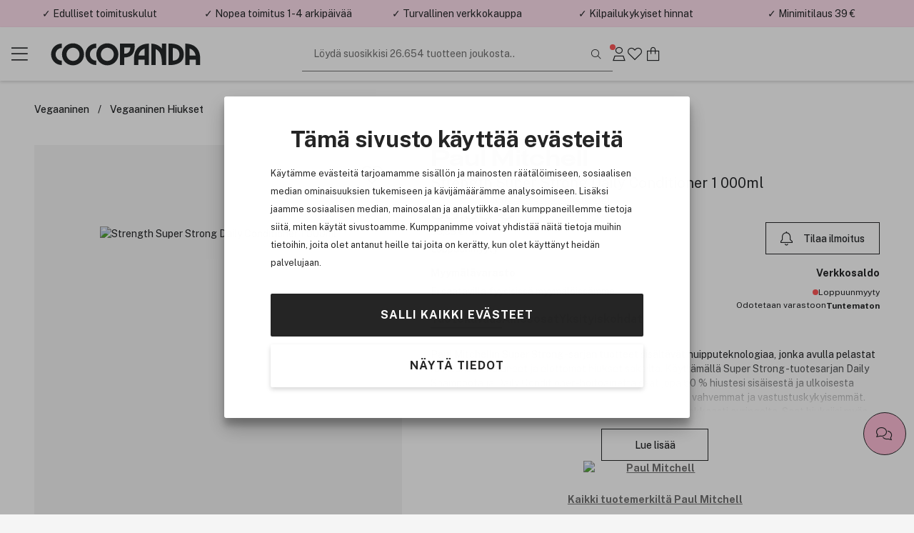

--- FILE ---
content_type: text/html; charset=utf-8
request_url: https://www.cocopanda.fi/product/3021065/paul-mitchell-strength-super-strong-daily-conditioner-1-000ml
body_size: 18523
content:


<!DOCTYPE html>
<html lang=fi>
<head><script>(function(w,i,g){w[g]=w[g]||[];if(typeof w[g].push=='function')w[g].push(i)})
(window,'GTM-W7GQL7','google_tags_first_party');</script><script>(function(w,d,s,l){w[l]=w[l]||[];(function(){w[l].push(arguments);})('set', 'developer_id.dYzg1YT', true);
		w[l].push({'gtm.start':new Date().getTime(),event:'gtm.js'});var f=d.getElementsByTagName(s)[0],
		j=d.createElement(s);j.async=true;j.src='/g9kn/';
		f.parentNode.insertBefore(j,f);
		})(window,document,'script','dataLayer');</script>
    <meta charset="utf-8" name="viewport" content="width=device-width, initial-scale=1.0" />
    <title>Paul Mitchell Strength Super Strong Daily Conditioner 1 000ml | Kauneuskauppasi verkossa!</title>

    
        <link rel="preconnect" href="//www.googletagmanager.com" 
                                    />
        <link rel="preconnect" href="//cdn-sitegainer.com" 
                                    />


    <script>var iGoType = 'ProductDetail';window.dataLayer = window.dataLayer || [];
window.dataLayer.push({"productDetail.id":"3021065"},{"productDetail.ean":"009531112992"},{"productDetail.name":"Paul Mitchell Strength Super Strong Daily Conditioner 1 000ml"},{"productDetail.description":"Paul Mitchellin Super Strong -sarjan tuotteet sisältävät huipputeknologiaa, jonka avulla pelastat rasittuneet, kuluneet ja elottomat hiukset saksilta."},{"productDetail.category":"Vegaaninen Hiukset/Paul Mitchell Hoitoaineet/Hoitoaineet/Aurinkotuotteet hiuksille"},{"productDetail.brand":"Paul Mitchell"},{"productDetail.price":"53,55 €"},{"productDetail.amount":"53,55"},{"productDetail.photoUrl":"https://cdn.cocopanda.fi/Media/Product/Image/300/2b250a33-a644-4bdb-a345-a520b95b551a_1.jpg"},{"productDetail.inStock":"false"},{"productDetail.isGadCampaign":"false"},{"pagetype":"ProductDetail"},{"env.level":"prod"},{"currency":"EUR"},{"RequestUniqueIdentifier":"7b52b356-22c4-4e8c-b690-e0006a32e815"},{"device-type":"desktop"},{"ecommerce":{"detail":{"actionField":{},"products":[{"name":"Paul Mitchell Strength Super Strong Daily Conditioner 1 000ml","id":"3021065","price":"53,55","brand":"Paul Mitchell","category":"Vegaaninen Hiukset/Paul Mitchell Hoitoaineet/Hoitoaineet/Aurinkotuotteet hiuksille","quantity":0}]}}},{"event":"view_item","ecommerce":{"items":[{"item_id":"3021065","item_name":"Paul Mitchell Strength Super Strong Daily Conditioner 1 000ml","item_brand":"Paul Mitchell","currency":"EUR","price":53.55,"quantity":1}],"value":53.55,"currency":"EUR"}});if(window.dataLayer&&typeof Object.keys === 'function'){for(var i=0;i<window.dataLayer.length;i++){var key = Object.keys(window.dataLayer[i]);if(key[0] !== 'event'){window.dataLayer[''+key[0]] = window.dataLayer[i][key[0]];}}}

</script>

    <script>var nettPortal;(function(nettPortal){var o={"settings":{"shopId":8,"version":"2601.217.1.1","versionHash":"323cfbb","cdn":{"mediaBaseUrl":"https://cdn.cocopanda.fi/Media/"}},"features":{"ratings":{"requireComment":false,"enabled":true},"showFormerPrices":true,"showShortSaleTextTag":true,"freightFreeLabel":false,"pricePerUnit":true,"giftbags":false,"checkAddressHasNumber":false,"networksSpeed":{"networks":"3G, 4G, ADSL, Fiber","speeds":"500,5000,20000,100000","enabled":true},"greenShipping":{"readMoreUrl":"","enabled":false},"modiface":{"retailerId":"cocop490375948735798","licenseKey":"D873754FFE52B135487C63228AA22B6D37660F35A9A36FD95D45F9A623DF5A3C36804E496815572FE6B7E7D26C5B7B50B55519DB5A488F2CF219A6C778064619","enabled":true},"loyaltyProgram":true,"loyaltyProgramReceiveSmsMarketing":true,"loyaltyProgramReceiveNewsletter":true,"loyaltyProgramLoginAndUpgradePopups":true,"enableDedicatedOptInForCustomerClub":false,"stickyCartCTA":true,"confirmCreateAccountWithoutMembershipOptIn":true,"ratingsAndReviews":{"requirePurchased":true,"requireComment":false,"showSourceShopOnly":false,"enabled":true},"videoly":{"videolyScriptUrl":"https://api.videoly.co/1/quchbox/0/673/quch.js","enabled":true},"productDetailPageMedialLightBox":true,"bgrecommendedProducts":{"recsToAskFor":8,"enabled":true},"cartGiftCardInputStartOpen":false,"contentManagementTracking":{"enabled":true,"durationEvents":{"pageTypes":[1,2,3,4,5,7,8]},"impressionEvents":{"pageTypes":[1,2,3,4,5,7,8,9,10],"componentTypes":[1,2,3,4,5,6,7,8,10,11,12,13,14,15,16,17,18,19,20,21,22],"entityTypes":[2,3],"shopperIntentEntityTypes":[]},"clickEvents":{"componentTypes":[1,6,10,11,12,13,14,15,16,17,20,21,22],"entityTypes":[1,2,3,4,5,6,7],"shopperIntentEntityTypes":[]},"queueTimeout":500,"Description":"Settings for Content Management System tracking","Tags":[]},"freeFreightThresholdProgressBarEnabled":true,"smallOrderFeeProgressBarEnabled":false,"enableUnredeemedProductOffersInCart":false,"enableProductDetailStickyCta":true,"contentManagementRetailMediaDataSourceFeature":{"networkId":"42e737","apiBaseUrl":"https://delivery.adnuntius.com","enabled":false}},"data":{"common":{"isEmployee":false,"customerId":0,"isLoggedIn":false,"firstname":""}}};if(o!=null){Object.assign(nettPortal,o);}})(nettPortal||(nettPortal={}));</script>

    
    

    <script>
        !function (a, b, c, d, e, f, g, h) {
            a.RaygunObject = e, a[e] = a[e] || function () {
                (a[e].o = a[e].o || []).push(arguments)
            }, f = b.createElement(c), g = b.getElementsByTagName(c)[0],
            f.async = 1, f.src = d, g.parentNode.insertBefore(f, g), h = a.onerror, a.onerror = function (b, c, d, f, g) {
                h && h(b, c, d, f, g), g || (g = new Error(b)), a[e].q = a[e].q || [], a[e].q.push({
                    e: g
                })
            }
        }(window, document, "script", "//cdn.raygun.io/raygun4js/raygun.min.js", "rg4js");
        rg4js('apiKey', '29Ydyq51kcve9sxFTrvW8g');
        rg4js('enableCrashReporting', true);
        rg4js('options', {
            ignoreAjaxAbort: true,
            ignoreAjaxError: true,
            debugMode: false,
            ignore3rdPartyErrors: true,
            wrapAsynchronousCallbacks: false,
            disableErrorTracking: false,
            disablePulse: true,
            automaticPerformanceCustomTimings: true,
        });

        rg4js('setVersion', nettPortal.settings.version);

        if (nettPortal.data.common.customerId != null && nettPortal.data.common.customerId !== 0) {
            rg4js('setUser', {
                identifier: `${nettPortal.data.common.customerId}`,
                isAnonymous: false
            });
        }
    </script>


    
        <script async src="//cdn-sitegainer.com/5620150/es6/index.bundle.js" fetchpriority="high"></script>
        <link rel="stylesheet" href="/assets/stylesheets/lib/toastify.css?v=323cfbb" />
    <link rel="stylesheet" href="/assets/stylesheets/core/font/font-face.css?v=323cfbb" />
    <link rel="stylesheet" href="/assets/stylesheets/core/core-bundle.css?v=323cfbb" />
    <link rel="stylesheet" href="/assets/stylesheets/core/cms-bundle.css?v=323cfbb" />
    <link rel="stylesheet" href="/assets/stylesheets/components/paginationDots/paginationDots.css?v=323cfbb" />
    <link rel="stylesheet" href="/assets/stylesheets/views/mypage/nav-tabs-column.css?v=323cfbb" />
    <link rel="stylesheet" href="/assets/stylesheets/components/loyaltyprogram/loyaltyProgramCustomerPointsProgressComponent.css?v=323cfbb" />
    <link rel="stylesheet" href="/assets/stylesheets/components/loyaltyprogram/loyaltyprogramupgradeprofileWidget.css?v=323cfbb" />
    <link rel="stylesheet" href="/assets/stylesheets/components/dialog/dialog.css?v=323cfbb" />
    <link rel="stylesheet" href="/assets/stylesheets/views/contentManagement/content-management.css?v=323cfbb" />

<link rel="stylesheet" href="/assets/stylesheets/views/contentManagement/contentManagementPopups.css?v=323cfbb" /><link rel="stylesheet" href="/assets/stylesheets/views/contentManagement/contentManagementRibbons.css?v=323cfbb" />
    <link rel="stylesheet" href="/assets/stylesheets/views/account/account.css?v=323cfbb" />

<link rel="stylesheet" href="/assets/stylesheets/core/layout/header/navigation-menu-desktop.css?v=323cfbb" />

<link rel="stylesheet" href="/assets/stylesheets/components/loyaltyprogram/loyaltyprograminviteribbon.css?v=323cfbb" />
    
    <link rel="stylesheet" href="/assets/stylesheets/views/mypage/playlist/playlist-tab.css?v=323cfbb" />

    <link rel="stylesheet" href="/assets/stylesheets/components/collapseBox/collapse-box.css?v=323cfbb" />

    <link rel="stylesheet" href="/assets/stylesheets/components/richContentDropdown/rich-content-dropdown.css?v=323cfbb" />
    <link rel="stylesheet" href="/assets/stylesheets/components/productRatingsAndReviews/product-ratings-and-reviews.css?v=323cfbb" />
    <link rel="stylesheet" href="/assets/stylesheets/components/minipdp/minipdp.css?v=323cfbb" />
    <link rel="stylesheet" href="/assets/stylesheets/components/productCard/product-card.css?v=323cfbb" />
    <link rel="stylesheet" href="/assets/stylesheets/components/buttons/select-button-group.css?v=323cfbb" />
    <link rel="stylesheet" href="/assets/stylesheets/components/productCard/horizontal-product-card.css?v=323cfbb" />
    <link rel="stylesheet" href="/assets/stylesheets/components/chatBubble/ChatBubblePdp.css?v=323cfbb" />
    <link rel="stylesheet" href="/assets/stylesheets/components/paginationDots/paginationDots.css?v=323cfbb" />

    <link rel="stylesheet" href="/assets/stylesheets/views/productDetail/product-attributes.css?v=323cfbb" />
    <link rel="stylesheet" href="/assets/stylesheets/views/productDetail/attributesPicker/attributes-picker.css?v=323cfbb" />
    <link rel="stylesheet" href="/assets/stylesheets/views/productDetail/related-products.css?v=323cfbb" />
    <link rel="stylesheet" href="/assets/stylesheets/views/productDetail/productDetail.css?v=323cfbb" />
    <link rel="stylesheet" href="/assets/stylesheets/views/productDetail/product-brand.css?v=323cfbb" />
    <link rel="stylesheet" href="/assets/stylesheets/views/productDetail/productBrandAndName/product-brand-and-name.css?v=323cfbb" />
    <link rel="stylesheet" href="/assets/stylesheets/views/productDetail/product-information-tabs.css?v=323cfbb" />
    <link rel="stylesheet" href="/assets/stylesheets/views/productDetail/product-media.css?v=323cfbb" />
    <link rel="stylesheet" href="/assets/stylesheets/components/gadCountdown/gad-countdown.css?v=323cfbb" />
    <link rel="stylesheet" href="/assets/stylesheets/views/productDetail/videoly/videoly.css?v=323cfbb" />


    <link rel="stylesheet" href="/assets/stylesheets/components/stickyElement/sticky-element.css?v=323cfbb" />

<link rel="stylesheet" href="/assets/stylesheets/views/productDetail/productRetailAvailability/productRetailAvailabilityWidget.css?v=323cfbb" />
<link rel="stylesheet" href="/assets/stylesheets/views/productDetail/productOnlineAvailability/productOnlineAvailabilityWidget.css?v=323cfbb" />

    <link rel="stylesheet" href="/assets/stylesheets/components/breadCrumbs/bread-crumbs.css?v=323cfbb" />



<link rel="stylesheet" href="/assets/stylesheets/lib/photoswipe.css?v=323cfbb" />

<link rel="stylesheet" href="/assets/stylesheets/core/core-theme-pink.css?v=323cfbb" />
    <script defer src="/assets/scripts/views/shared/topRibbon.js" type="module"></script>
    <script defer src="/assets/scripts/views/shared/topmenu/uspAndSearchAreaAutohideHandler.js" type="module"></script>

    <script defer src="/assets/scripts/views/shared/footer/footer.js" type="module"></script>
    <script defer src="/assets/scripts/views/shared/uspBar.js" type="module"></script>
    <script defer src="/assets/scripts/views/shared/productSearchAutoCompleteHandler.js" type="module"></script>
    <script defer src="/assets/scripts/util/components/lazyImageLoader.js" type="module"></script>
    <script defer src="/assets/scripts/views/shared/logoutHandler.js" type="module"></script>
    <script defer src="/assets/scripts/views/shared/topmenu/navigationMenuHandler.js" type="module"></script>
    <script defer src="/assets/scripts/util/messages/toasts.js" type="module"></script>
    <script defer src="/assets/scripts/views/shared/globalAccountDialog/globalAccountDialog.js" type="module"></script>
        <script async type="text/javascript" src="https://checkout.vipps.no/checkout-button/v1/vipps-checkout-button.js"></script>

    <script defer src="/assets/scripts/customerConsent/customerConsent.js" type="module"></script>

    
    <script>var nettPortal;(function(nettPortal){var data;(function(data){var o={"pdp":{"productId":3021065,"shopperIntentDataModel":{"complimentaryProductReferal":{"shopperIntentPageSection":0,"productId":0}}}};if(o!=null){Object.assign(data,o);}})(nettPortal.data||(nettPortal.data={}));})(nettPortal||(nettPortal={}));</script>
    <script>var nettPortal;(function(nettPortal){var data;(function(data){var o={"pdp":{"productId":3021065,"shopperIntentDataModel":{"complimentaryProductReferal":{"shopperIntentPageSection":0,"productId":0}}}};if(o!=null){Object.assign(data,o);}})(nettPortal.data||(nettPortal.data={}));})(nettPortal||(nettPortal={}));</script>
    <script defer src="/assets/scripts/views/productDetail/productDetail.js" type="module"></script>

        <script>
            
            window.videolyData = new Promise(resolve => {
                window.videolyInitCallbacks = {
                    onVideoDataLoaded: [(err, data) => resolve({ err, data })]
                };
            })
        </script>
        <script defer type="text/plain" data-cookieconsent="marketing" src="https://api.videoly.co/1/quchbox/0/673/quch.js"></script>
    



        <script defer type="module" src="/assets/scripts/views/contentManagementSiteContent/siteContentManager.js"></script>

    


<script type="application/ld+json">
    {
  "@context": "https://schema.org/",
  "@type": "Product",
  "name": "Paul Mitchell Strength Super Strong Daily Conditioner 1 000ml",
  "description": "Paul Mitchellin Super Strong -sarjan tuotteet sisältävät huipputeknologiaa, jonka avulla pelastat rasittuneet, kuluneet ja elottomat hiukset saksilta.",
  "sku": "3021065",
  "brand": {
    "@type": "Brand",
    "name": "Paul Mitchell"
  },
  "gtin12": "009531112992",
  "offers": {
    "@type": "Offer",
    "price": "53.55",
    "priceCurrency": "EUR",
    "availability": "OutOfStock",
    "priceValidUntil": "2027-01-20T04:57:13.0961011+01:00",
    "url": "https://www.cocopanda.fi/product/3021065",
    "itemCondition": "https://schema.org/NewCondition"
  },
  "image": "https://cdn.cocopanda.fi/Media/Product/Image/300/2b250a33-a644-4bdb-a345-a520b95b551a_1.jpg",
  "aggregateRating": {
    "@type": "AggregateRating",
    "ratingValue": "5,0",
    "ratingCount": "4"
  }
}
</script>    
<meta name="description" content="Paul Mitchellin Super Strong -sarjan tuotteet sis&#228;lt&#228;v&#228;t huipputeknologiaa, jonka avulla pelastat rasittuneet, kuluneet ja elottomat hiukset saksilta." />
<meta name="keywords" content="Paul, Mitchell, Strength, Super, Strong, Daily, Conditioner, 1000ml, hoitoaine," />

    <link rel="canonical" href="https://www.cocopanda.fi/product/3021065/paul-mitchell-strength-super-strong-daily-conditioner-1-000ml" />


    <link rel="apple-touch-icon-precomposed" media="screen and (resolution: 132dpi)" href="/assets/images/touch/apple-touch-icon-72.png" />
    <link rel="apple-touch-icon-precomposed" media="screen and (resolution: 326dpi)" href="/assets/images/touch/apple-touch-icon-144.png" />


    <meta name="theme-color" content="#ffe0ee" />

    <meta property="og:site_name" content="Cocopanda.fi" />
    <meta property="og:description" content="Paul Mitchellin Super Strong -sarjan tuotteet sis&#228;lt&#228;v&#228;t huipputeknologiaa, jonka avulla pelastat rasittuneet, kuluneet ja elottomat hiukset saksilta." />
    <meta property="og:image" content="https://cdn.cocopanda.fi/Media/Product/Overlay/8/2b250a33-a644-4bdb-a345-a520b95b551a_1.jpg" />
    <meta property="og:title" content="Paul Mitchell Strength Super Strong Daily Conditioner 1 000ml | Kauneuskauppasi verkossa!" />
    <meta property="og:type" content="product" />
    <meta property="og:image:width" content="901" />
    <meta property="og:image:height" content="470" />
    <meta property="og:url" content="https://www.cocopanda.fi/product/3021065/paul-mitchell-strength-super-strong-daily-conditioner-1-000ml" />


</head>
<body>
    <a class="button black skip-to-content" href="#main">Siirry p&#228;&#228;valikkoon</a>
    <input name="__RequestVerificationToken" type="hidden" value="Y2xHRAO4JKprl52Qk58KImUNZ9y53fP4jp7p2hHoeOt2Pg1iQVya4E_spGIhFplOmUeg6oXzScZavugwfFhNdTXmuhk1" />





<section class="ribbons-section js-site-content-ribbons-container" data-placement="top" data-content-mangement-page-type="10">
    <section class="content-management-ribbon flex-between js-content-ribbon" data-content-key="usp-top-ribbon" data-page-version-id="31048">
        

        <div class="js-content-management-component-wrapper  content-management-component-wrapper component-type-custom-links" style="--content-background-color:#ffe0ee;">



























<div class="custom-links-component" data-component-id="0" data-component-type="22">



<div class="carousel-container custom-links-text-links js-custom-links-text-links" data-page-version-component-id="0">
            <button class="button custom-links-text-link link-style-none fit-content  " data-site-content-key="usp-delivery" data-entity-id="17865" data-trackable-entity-type="7">✓ Edulliset toimituskulut</button>

</div>

</div>
                                                            





        </div>
        <div class="js-content-management-component-wrapper  content-management-component-wrapper component-type-custom-links" style="--content-background-color:#ffe0ee;">



























<div class="custom-links-component" data-component-id="0" data-component-type="22">



<div class="carousel-container custom-links-text-links js-custom-links-text-links" data-page-version-component-id="0">
            <button class="button custom-links-text-link link-style-none fit-content  " data-site-content-key="usp-delivery" data-entity-id="17865" data-trackable-entity-type="7">✓ Nopea toimitus 1-4 arkip&#228;iv&#228;&#228;</button>

</div>

</div>
                                                            





        </div>
        <div class="js-content-management-component-wrapper  content-management-component-wrapper component-type-custom-links" style="--content-background-color:#ffe0ee;">



























<div class="custom-links-component" data-component-id="0" data-component-type="22">



<div class="carousel-container custom-links-text-links js-custom-links-text-links" data-page-version-component-id="0">
            <button class="button custom-links-text-link link-style-none fit-content  " data-site-content-key="usp-secure-site" data-entity-id="17867" data-trackable-entity-type="7">✓ Turvallinen verkkokauppa</button>

</div>

</div>
                                                            





        </div>
        <div class="js-content-management-component-wrapper  content-management-component-wrapper component-type-custom-links" style="--content-background-color:#ffe0ee;">



























<div class="custom-links-component" data-component-id="0" data-component-type="22">



<div class="carousel-container custom-links-text-links js-custom-links-text-links" data-page-version-component-id="0">
            <button class="button custom-links-text-link link-style-none fit-content  " data-site-content-key="usp-competitive-prices" data-entity-id="17868" data-trackable-entity-type="7">✓ Kilpailukykyiset hinnat</button>

</div>

</div>
                                                            





        </div>
        <div class="js-content-management-component-wrapper  content-management-component-wrapper component-type-rich-text" style="--content-background-color:#ffe0ee;">






<div class="rich-text-component" data-component-id="123505" data-component-type="4">
    <div class="rich-text-content">
        <p>✓ Minimitilaus 39 €</p>
    </div>
</div>




















                                                            





        </div>

    </section>

</section>



    


<header class="section-header js-site-header  header-no-margin-override">

    
    <div class="top-bar-container">
        <div class="top-bar">
            <div class="logo-nav-section">
                <button class="js-navigation-toggle icon-button navigation-toggle pw-navigation-toggle" aria-label="Menu">
                    <i class="fasl fa-bars" aria-hidden="true"></i>
                    <i class="fasl fa-multiply" aria-hidden="true"></i>
                </button>
                <div class="logo-section">
                    
<div class="header-branding">
    <div class="site-logo">
        <a href="/" title="Go to Cocopanda.fi">
            <img class="site-logo-img-regular pw-site-logo-img-regular" loading="eager" src="/assets/images/logo-cocopanda-pink.svg?v=rebrand1" alt="Cocopanda.fi" />
        </a>
    </div>
</div>
                </div>
                


<nav class="js-navigation-menu navigation-menu pw-navigation-menu">
    <div class="header-section js-nav-header">
        <div class="my-page">


                <div class="nav-link js-open-account-dialog open-account-dialog">
                        <img src="/assets/images/cp-mp.png" alt="" />


                    <span class="nav-label">
                        Oma sivu
                    </span>
                </div>

        </div>
            <div class="nav-inspo">
                <a href="/lets-talk-beauty" class="nav-link">
                        <img src="/assets/images/ltb.png" alt="" />
                    <div>
                        Let&#39;s talk beauty
                    </div>
                </a>
            </div>
        <div class="back-view js-nav-header">
            <i class="fasl fa-angle-left"></i>
            <div>
                Takaisin
            </div>
        </div>
    </div>
    <div class="navigation-item-section js-navigation-item-section">

            <div class="middle-section">
                <ul class="middle-section-list section-list js-section-list">


                            <li class="navigation-list-item  pw-navigation-list-item">
                                <a href="https://www.cocopanda.fi/kaikki-tuotemerkit" >Kaikki tuotemerkit</a>
                            </li>
                            <li class="navigation-list-item  pw-navigation-list-item">
                                <a href="https://www.cocopanda.fi/ale" >ALE</a>
                            </li>
                            <li class="navigation-list-item  pw-navigation-list-item">
                                <a href="/products/uutuudet" >Uutuudet</a>
                            </li>
                            <li class="navigation-list-item  pw-navigation-list-item">
                                <a href="https://www.cocopanda.fi/jasentarjoukset" >J&#228;sentarjoukset</a>
                            </li>
                            <li class="navigation-list-item  pw-navigation-list-item">
                                <a href="https://www.cocopanda.fi/products/lahjaideat/joulukalenterit" >Joulukalenterit</a>
                            </li>


<li class="navigation-list-item parent js-parent pw-navigation-list-item">
    <div class="child">
            <div class="navigation-title pw-navigation-title">
                Premium
            </div>
            <div class="navigation-list-item child js-child">
                <a class="grand-child pw-grand-child" href="/products/premium">N&#228;yt&#228; kaikki</a>

                    <a class="grand-child" href="/products/premium/lahjasetti">Lahjasetti</a>
                    <a class="grand-child" href="/products/premium/tuoksut">Tuoksut</a>
                    <a class="grand-child" href="/products/premium/ihonhoito">Ihonhoito</a>
                    <a class="grand-child" href="/products/premium/meikit">Meikit</a>
                    <a class="grand-child" href="/products/premium/hiukset">Hiukset</a>
                    <a class="grand-child" href="/products/premium/miehet">Miehet</a>
            </div>
    </div>

    <i class="fasl fa-angle-right has-children-indicator"></i>
</li>


<li class="navigation-list-item parent js-parent pw-navigation-list-item">
    <div class="child">
            <div class="navigation-title pw-navigation-title">
                K-Beauty
            </div>
            <div class="navigation-list-item child js-child">
                <a class="grand-child pw-grand-child" href="/products/k-beauty">N&#228;yt&#228; kaikki</a>

                    <a class="grand-child" href="/products/k-beauty/ihonhoito">Ihonhoito</a>
                            <a class="great-grand-child" href="/products/k-beauty/ihonhoito/oljypuhdistus">&#214;ljypuhdistus</a>
                            <a class="great-grand-child" href="/products/k-beauty/ihonhoito/vesipohjainen-puhdistusaine">Vesipohjainen puhdistusaine</a>
                            <a class="great-grand-child" href="/products/k-beauty/ihonhoito/kuorinta-ihonpuhdistus">Kuorinta &amp; ihonpuhdistus</a>
                            <a class="great-grand-child" href="/products/k-beauty/ihonhoito/puhdistustuotteet">Puhdistustuotteet</a>
                            <a class="great-grand-child" href="/products/k-beauty/ihonhoito/kasvovedet-ja-suihkeet">Kasvovedet ja -suihkeet</a>
                            <a class="great-grand-child" href="/products/k-beauty/ihonhoito/hoitoneste">Hoitoneste</a>
                            <a class="great-grand-child" href="/products/k-beauty/ihonhoito/seerumit">Seerumit</a>
                            <a class="great-grand-child" href="/products/k-beauty/ihonhoito/kasvonaamiot">Kasvonaamiot</a>
                            <a class="great-grand-child" href="/products/k-beauty/ihonhoito/silmat">Silm&#228;t</a>
                            <a class="great-grand-child" href="/products/k-beauty/ihonhoito/kosteusvoide">Kosteusvoide</a>
                            <a class="great-grand-child" href="/products/k-beauty/ihonhoito/aurinkotuotteet">Aurinkotuotteet</a>
                            <a class="great-grand-child" href="/products/k-beauty/ihonhoito/huulet">Huulet</a>
                            <a class="great-grand-child" href="/products/k-beauty/ihonhoito/pimple-patch">Pimple patch</a>
                    <a class="grand-child" href="/products/k-beauty/hiustenhoito">Hiustenhoito</a>
                            <a class="great-grand-child" href="/products/k-beauty/hiustenhoito/shampoo">Shampoo</a>
                            <a class="great-grand-child" href="/products/k-beauty/hiustenhoito/hoitoaine">Hoitoaine</a>
                            <a class="great-grand-child" href="/products/k-beauty/hiustenhoito/hoito">Hoito</a>
                            <a class="great-grand-child" href="/products/k-beauty/hiustenhoito/muotoilu">Muotoilu</a>
                    <a class="grand-child" href="/products/k-beauty/meikki">Meikki</a>
                            <a class="great-grand-child" href="/products/k-beauty/meikki/kasvot">Kasvot</a>
                            <a class="great-grand-child" href="/products/k-beauty/meikki/silmat">Silm&#228;t</a>
                            <a class="great-grand-child" href="/products/k-beauty/meikki/huulet">Huulet</a>
            </div>
    </div>

    <i class="fasl fa-angle-right has-children-indicator"></i>
</li>


<li class="navigation-list-item parent js-parent pw-navigation-list-item">
    <div class="child">
            <div class="navigation-title pw-navigation-title">
                Meikit
            </div>
            <div class="navigation-list-item child js-child">
                <a class="grand-child pw-grand-child" href="/products/meikit">N&#228;yt&#228; kaikki</a>

                    <a class="grand-child" href="/products/meikit/kasvot">Kasvot</a>
                            <a class="great-grand-child" href="/products/meikit/kasvot/meikkivoiteet">Meikkivoiteet</a>
                            <a class="great-grand-child" href="/products/meikit/kasvot/peitetuotteet">Peitetuotteet</a>
                            <a class="great-grand-child" href="/products/meikit/kasvot/puuterit">Puuterit</a>
                            <a class="great-grand-child" href="/products/meikit/kasvot/setting-powder">Setting Powder</a>
                            <a class="great-grand-child" href="/products/meikit/kasvot/bb-cream">BB Cream</a>
                            <a class="great-grand-child" href="/products/meikit/kasvot/poskipunat">Poskipunat</a>
                            <a class="great-grand-child" href="/products/meikit/kasvot/aurinkopuuterit">Aurinkopuuterit</a>
                            <a class="great-grand-child" href="/products/meikit/kasvot/korostustuotteet">Korostustuotteet</a>
                            <a class="great-grand-child" href="/products/meikit/kasvot/contour">Contour</a>
                            <a class="great-grand-child" href="/products/meikit/kasvot/meikinpohjustajat">Meikinpohjustajat</a>
                            <a class="great-grand-child" href="/products/meikit/kasvot/setting-spray">Setting Spray</a>
                            <a class="great-grand-child" href="/products/meikit/kasvot/colour-correcting">Colour Correcting</a>
                    <a class="grand-child" href="/products/meikit/silmat">Silm&#228;t</a>
                            <a class="great-grand-child" href="/products/meikit/silmat/ripsivarit">Ripsiv&#228;rit</a>
                            <a class="great-grand-child" href="/products/meikit/silmat/eyelinerit-ja-kajalkynat">Eyelinerit ja kajalkyn&#228;t</a>
                            <a class="great-grand-child" href="/products/meikit/silmat/kulmat">Kulmat</a>
                            <a class="great-grand-child" href="/products/meikit/silmat/luomivarit">Luomiv&#228;rit</a>
                            <a class="great-grand-child" href="/products/meikit/silmat/primer">Primer</a>
                            <a class="great-grand-child" href="/products/meikit/silmat/ripsien-ja-kulmien-varjays">Ripsien ja kulmien v&#228;rj&#228;ys</a>
                            <a class="great-grand-child" href="/products/meikit/silmat/ripsiseerumit">Ripsiseerumit</a>
                            <a class="great-grand-child" href="/products/meikit/silmat/ripsiliimat">Ripsiliimat</a>
                            <a class="great-grand-child" href="/products/meikit/silmat/tekoripset">Tekoripset</a>
                    <a class="grand-child" href="/products/meikit/huulet">Huulet</a>
                            <a class="great-grand-child" href="/products/meikit/huulet/huulipunat">Huulipunat</a>
                            <a class="great-grand-child" href="/products/meikit/huulet/lip-stain">Lip Stain</a>
                            <a class="great-grand-child" href="/products/meikit/huulet/huulikiillot">Huulikiillot</a>
                            <a class="great-grand-child" href="/products/meikit/huulet/huulioljy">Huuli&#246;ljy</a>
                            <a class="great-grand-child" href="/products/meikit/huulet/huultenrajauskynat">Huultenrajauskyn&#228;t</a>
                            <a class="great-grand-child" href="/products/meikit/huulet/huulten-taytelaistajat">Huulten t&#228;ytel&#228;ist&#228;j&#228;t</a>
                            <a class="great-grand-child" href="/products/meikit/huulet/primer">Primer</a>
                    <a class="grand-child" href="/products/meikit/kynnet">Kynnet</a>
                            <a class="great-grand-child" href="/products/meikit/kynnet/kynsilakat">Kynsilakat</a>
                            <a class="great-grand-child" href="/products/meikit/kynnet/tekokynnet">Tekokynnet</a>
                            <a class="great-grand-child" href="/products/meikit/kynnet/kynsienhoito">Kynsienhoito</a>
                            <a class="great-grand-child" href="/products/meikit/kynnet/kynsilakanpoisto">Kynsilakanpoisto</a>
                            <a class="great-grand-child" href="/products/meikit/kynnet/kynsien-koristelu">Kynsien koristelu</a>
                            <a class="great-grand-child" href="/products/meikit/kynnet/lamput">Lamput</a>
                    <a class="grand-child" href="/products/meikit/meikkisiveltimet">Meikkisiveltimet</a>
                            <a class="great-grand-child" href="/products/meikit/meikkisiveltimet/foundation-brush">Foundation brush</a>
                            <a class="great-grand-child" href="/products/meikit/meikkisiveltimet/concealer-brush">Concealer brush</a>
                            <a class="great-grand-child" href="/products/meikit/meikkisiveltimet/blending-sponge">Blending sponge</a>
                            <a class="great-grand-child" href="/products/meikit/meikkisiveltimet/blush-bronzer-brush">Blush &amp; bronzer brush</a>
                            <a class="great-grand-child" href="/products/meikit/meikkisiveltimet/kabuki">Kabuki</a>
                            <a class="great-grand-child" href="/products/meikit/meikkisiveltimet/highlighter-brush">Highlighter brush</a>
                            <a class="great-grand-child" href="/products/meikit/meikkisiveltimet/powder-brush">Powder brush</a>
                            <a class="great-grand-child" href="/products/meikit/meikkisiveltimet/eye-shadow-brush">Eye shadow brush</a>
                            <a class="great-grand-child" href="/products/meikit/meikkisiveltimet/eye-brow-brush">Eye brow brush</a>
                            <a class="great-grand-child" href="/products/meikit/meikkisiveltimet/eyeliner-brush">Eyeliner brush</a>
                            <a class="great-grand-child" href="/products/meikit/meikkisiveltimet/lips">Lips</a>
                            <a class="great-grand-child" href="/products/meikit/meikkisiveltimet/meikkisiveltimien-puhdistus">Meikkisiveltimien puhdistus</a>
                    <a class="grand-child" href="/products/meikit/paletit">Paletit</a>
                            <a class="great-grand-child" href="/products/meikit/paletit/kasvot">Kasvot</a>
                            <a class="great-grand-child" href="/products/meikit/paletit/silmat">Silm&#228;t</a>
                    <a class="grand-child" href="/products/meikit/meikinpoisto">Meikinpoisto</a>
                    <a class="grand-child" href="/products/meikit/tyokalut-ja-tarvikkeet">Ty&#246;kalut ja tarvikkeet</a>
                            <a class="great-grand-child" href="/products/meikit/tyokalut-ja-tarvikkeet/ripsentaivuttimet">Ripsentaivuttimet</a>
                            <a class="great-grand-child" href="/products/meikit/tyokalut-ja-tarvikkeet/pinsetit">Pinsetit</a>
                            <a class="great-grand-child" href="/products/meikit/tyokalut-ja-tarvikkeet/peilit">Peilit</a>
                            <a class="great-grand-child" href="/products/meikit/tyokalut-ja-tarvikkeet/sailytysratkaisut">S&#228;ilytysratkaisut</a>
                            <a class="great-grand-child" href="/products/meikit/tyokalut-ja-tarvikkeet/vartalokoristeet">Vartalokoristeet</a>
                            <a class="great-grand-child" href="/products/meikit/tyokalut-ja-tarvikkeet/meikkilaukut">Meikkilaukut</a>
                            <a class="great-grand-child" href="/products/meikit/tyokalut-ja-tarvikkeet/muut-meikkitarvikkeet">Muut meikkitarvikkeet</a>
                    <a class="grand-child" href="/products/meikit/matkapakkaukset-meikit">Matkapakkaukset meikit</a>
            </div>
    </div>

    <i class="fasl fa-angle-right has-children-indicator"></i>
</li>


<li class="navigation-list-item parent js-parent pw-navigation-list-item">
    <div class="child">
            <div class="navigation-title pw-navigation-title">
                Ihonhoito
            </div>
            <div class="navigation-list-item child js-child">
                <a class="grand-child pw-grand-child" href="/products/ihonhoito">N&#228;yt&#228; kaikki</a>

                    <a class="grand-child" href="/products/ihonhoito/kasvot">Kasvot</a>
                            <a class="great-grand-child" href="/products/ihonhoito/kasvot/paivavoide">P&#228;iv&#228;voide</a>
                            <a class="great-grand-child" href="/products/ihonhoito/kasvot/kosteusvoide">Kosteusvoide</a>
                            <a class="great-grand-child" href="/products/ihonhoito/kasvot/yovoide">Y&#246;voide</a>
                            <a class="great-grand-child" href="/products/ihonhoito/kasvot/seerumit">Seerumit</a>
                            <a class="great-grand-child" href="/products/ihonhoito/kasvot/kasvooljyt">Kasvo&#246;ljyt</a>
                            <a class="great-grand-child" href="/products/ihonhoito/kasvot/kasvovedet-ja-suihkeet">Kasvovedet ja -suihkeet</a>
                            <a class="great-grand-child" href="/products/ihonhoito/kasvot/patches">Patches</a>
                            <a class="great-grand-child" href="/products/ihonhoito/kasvot/silmat">Silm&#228;t</a>
                            <a class="great-grand-child" href="/products/ihonhoito/kasvot/puhdistustuotteet">Puhdistustuotteet</a>
                            <a class="great-grand-child" href="/products/ihonhoito/kasvot/kasvonaamiot">Kasvonaamiot</a>
                            <a class="great-grand-child" href="/products/ihonhoito/kasvot/tasmahoito">T&#228;sm&#228;hoito</a>
                            <a class="great-grand-child" href="/products/ihonhoito/kasvot/kuorinta-ja-kuorinnat">Kuorinta ja kuorinnat</a>
                            <a class="great-grand-child" href="/products/ihonhoito/kasvot/huulet">Huulet</a>
                    <a class="grand-child" href="/products/ihonhoito/vartalonhoito">Vartalonhoito</a>
                            <a class="great-grand-child" href="/products/ihonhoito/vartalonhoito/deodorantti">Deodorantti</a>
                            <a class="great-grand-child" href="/products/ihonhoito/vartalonhoito/kasienhoito">K&#228;sienhoito</a>
                            <a class="great-grand-child" href="/products/ihonhoito/vartalonhoito/jalkojenhoito">Jalkojenhoito</a>
                            <a class="great-grand-child" href="/products/ihonhoito/vartalonhoito/vartalovoiteet">Vartalovoiteet</a>
                            <a class="great-grand-child" href="/products/ihonhoito/vartalonhoito/vartalon-pesu">Vartalon pesu</a>
                            <a class="great-grand-child" href="/products/ihonhoito/vartalonhoito/vartalooljyt">Vartalo&#246;ljyt</a>
                            <a class="great-grand-child" href="/products/ihonhoito/vartalonhoito/kylpytuotteet">Kylpytuotteet</a>
                            <a class="great-grand-child" href="/products/ihonhoito/vartalonhoito/kuorinta-ja-kuorinnat">Kuorinta ja kuorinnat</a>
                    <a class="grand-child" href="/products/ihonhoito/ammattimainen-ihonhoito">Ammattimainen ihonhoito</a>
                            <a class="great-grand-child" href="/products/ihonhoito/ammattimainen-ihonhoito/kasvot">Kasvot</a>
                            <a class="great-grand-child" href="/products/ihonhoito/ammattimainen-ihonhoito/vartalo">Vartalo</a>
                            <a class="great-grand-child" href="/products/ihonhoito/ammattimainen-ihonhoito/miehet">Miehet</a>
                    <a class="grand-child" href="/products/ihonhoito/aurinkotuotteet">Aurinkotuotteet</a>
                            <a class="great-grand-child" href="/products/ihonhoito/aurinkotuotteet/aurinkorasvat-ja-aurinkotuotteet">Aurinkorasvat ja aurinkotuotteet</a>
                            <a class="great-grand-child" href="/products/ihonhoito/aurinkotuotteet/after-sun">After Sun</a>
                            <a class="great-grand-child" href="/products/ihonhoito/aurinkotuotteet/itseruskettavat-tuotteet">Itseruskettavat tuotteet</a>
                    <a class="grand-child" href="/products/ihonhoito/ihonhoitovalineet">Ihonhoitov&#228;lineet</a>
                            <a class="great-grand-child" href="/products/ihonhoito/ihonhoitovalineet/puhdistustarvikkeet">Puhdistustarvikkeet</a>
                            <a class="great-grand-child" href="/products/ihonhoito/ihonhoitovalineet/face-rollers-gua-sha">Face rollers &amp; Gua Sha</a>
                            <a class="great-grand-child" href="/products/ihonhoito/ihonhoitovalineet/beauty-tech">Beauty Tech</a>
                            <a class="great-grand-child" href="/products/ihonhoito/ihonhoitovalineet/vanulaput">Vanulaput</a>
                            <a class="great-grand-child" href="/products/ihonhoito/ihonhoitovalineet/muut-ihonhoitotarvikkeet">Muut ihonhoitotarvikkeet</a>
                    <a class="grand-child" href="/products/ihonhoito/matkapakkaukset-ihonhoito">Matkapakkaukset ihonhoito</a>
            </div>
    </div>

    <i class="fasl fa-angle-right has-children-indicator"></i>
</li>


<li class="navigation-list-item parent js-parent pw-navigation-list-item">
    <div class="child">
            <div class="navigation-title pw-navigation-title">
                Hiukset
            </div>
            <div class="navigation-list-item child js-child">
                <a class="grand-child pw-grand-child" href="/products/hiukset">N&#228;yt&#228; kaikki</a>

                    <a class="grand-child" href="/products/hiukset/shampoot">Shampoot</a>
                    <a class="grand-child" href="/products/hiukset/hoitoaineet">Hoitoaineet</a>
                    <a class="grand-child" href="/products/hiukset/hoitotuotteet">Hoitotuotteet</a>
                            <a class="great-grand-child" href="/products/hiukset/hoitotuotteet/hiusnaamiot">Hiusnaamiot</a>
                            <a class="great-grand-child" href="/products/hiukset/hoitotuotteet/hiuksiin-jatettavat-tuotteet">Hiuksiin j&#228;tett&#228;v&#228;t tuotteet</a>
                            <a class="great-grand-child" href="/products/hiukset/hoitotuotteet/bond-repair">Bond repair</a>
                            <a class="great-grand-child" href="/products/hiukset/hoitotuotteet/hiusoljyt">Hius&#246;ljyt</a>
                            <a class="great-grand-child" href="/products/hiukset/hoitotuotteet/hiuspohjan-kuorinta">Hiuspohjan kuorinta</a>
                    <a class="grand-child" href="/products/hiukset/muotoilulaitteet">Muotoilulaitteet</a>
                            <a class="great-grand-child" href="/products/hiukset/muotoilulaitteet/suoristusraudat">Suoristusraudat</a>
                            <a class="great-grand-child" href="/products/hiukset/muotoilulaitteet/hiustenkihartimet">Hiustenkihartimet</a>
                            <a class="great-grand-child" href="/products/hiukset/muotoilulaitteet/hiustenkuivaajat">Hiustenkuivaajat</a>
                            <a class="great-grand-child" href="/products/hiukset/muotoilulaitteet/lampoharjat">L&#228;mp&#246;harjat</a>
                            <a class="great-grand-child" href="/products/hiukset/muotoilulaitteet/hiustenleikkuukoneet">Hiustenleikkuukoneet</a>
                    <a class="grand-child" href="/products/hiukset/muotoilutuotteet">Muotoilutuotteet</a>
                            <a class="great-grand-child" href="/products/hiukset/muotoilutuotteet/kuivashampoot">Kuivashampoot</a>
                            <a class="great-grand-child" href="/products/hiukset/muotoilutuotteet/hiuskiinteet">Hiuskiinteet</a>
                            <a class="great-grand-child" href="/products/hiukset/muotoilutuotteet/suolasuihkeet">Suolasuihkeet</a>
                            <a class="great-grand-child" href="/products/hiukset/muotoilutuotteet/lamposuojat">L&#228;mp&#246;suojat</a>
                            <a class="great-grand-child" href="/products/hiukset/muotoilutuotteet/vahat">Vahat</a>
                            <a class="great-grand-child" href="/products/hiukset/muotoilutuotteet/geelit">Geelit</a>
                            <a class="great-grand-child" href="/products/hiukset/muotoilutuotteet/muotoiluvoiteet">Muotoiluvoiteet</a>
                            <a class="great-grand-child" href="/products/hiukset/muotoilutuotteet/muotovaahdot">Muotovaahdot</a>
                            <a class="great-grand-child" href="/products/hiukset/muotoilutuotteet/muotoiluvahat">Muotoiluvahat</a>
                            <a class="great-grand-child" href="/products/hiukset/muotoilutuotteet/hiusseerumit">Hiusseerumit</a>
                    <a class="grand-child" href="/products/hiukset/hiusvarit">Hiusv&#228;rit</a>
                            <a class="great-grand-child" href="/products/hiukset/hiusvarit/hiusten-savytys">Hiusten s&#228;vytys</a>
                            <a class="great-grand-child" href="/products/hiukset/hiusvarit/kestovarit">Kestov&#228;rit</a>
                            <a class="great-grand-child" href="/products/hiukset/hiusvarit/tyvisavytteet">Tyvis&#228;vytteet</a>
                            <a class="great-grand-child" href="/products/hiukset/hiusvarit/vaalennusaineet">Vaalennusaineet</a>
                            <a class="great-grand-child" href="/products/hiukset/hiusvarit/varjaystarvikkeet">V&#228;rj&#228;ystarvikkeet</a>
                    <a class="grand-child" href="/products/hiukset/aurinkotuotteet-hiuksille">Aurinkotuotteet hiuksille</a>
                    <a class="grand-child" href="/products/hiukset/hiustarvikkeet">Hiustarvikkeet</a>
                            <a class="great-grand-child" href="/products/hiukset/hiustarvikkeet/hiusrullat">Hiusrullat</a>
                            <a class="great-grand-child" href="/products/hiukset/hiustarvikkeet/pumput">Pumput</a>
                            <a class="great-grand-child" href="/products/hiukset/hiustarvikkeet/sakset">Sakset</a>
                            <a class="great-grand-child" href="/products/hiukset/hiustarvikkeet/lisatarvikkeet">Lis&#228;tarvikkeet</a>
                    <a class="grand-child" href="/products/hiukset/hiusharja-ja-kampa">Hiusharja ja kampa</a>
                            <a class="great-grand-child" href="/products/hiukset/hiusharja-ja-kampa/paddle-brush">Paddle brush</a>
                            <a class="great-grand-child" href="/products/hiukset/hiusharja-ja-kampa/detangler">Detangler</a>
                            <a class="great-grand-child" href="/products/hiukset/hiusharja-ja-kampa/pyorea-harja">Py&#246;re&#228; harja</a>
                            <a class="great-grand-child" href="/products/hiukset/hiusharja-ja-kampa/vented-brush">Vented brush</a>
                            <a class="great-grand-child" href="/products/hiukset/hiusharja-ja-kampa/curved-brush">Curved brush</a>
                            <a class="great-grand-child" href="/products/hiukset/hiusharja-ja-kampa/teasing-brush">Teasing brush</a>
                            <a class="great-grand-child" href="/products/hiukset/hiusharja-ja-kampa/kampa">Kampa</a>
                            <a class="great-grand-child" href="/products/hiukset/hiusharja-ja-kampa/scalp-brush">Scalp Brush</a>
                    <a class="grand-child" href="/products/hiukset/matkapakkaukset-hiukset">Matkapakkaukset hiukset</a>
            </div>
    </div>

    <i class="fasl fa-angle-right has-children-indicator"></i>
</li>


<li class="navigation-list-item parent js-parent pw-navigation-list-item">
    <div class="child">
            <div class="navigation-title pw-navigation-title">
                Tuoksut
            </div>
            <div class="navigation-list-item child js-child">
                <a class="grand-child pw-grand-child" href="/products/tuoksut">N&#228;yt&#228; kaikki</a>

                    <a class="grand-child" href="/products/tuoksut/arabialaisia-tuoksuja">Arabialaisia tuoksuja</a>
                    <a class="grand-child" href="/products/tuoksut/naisten">Naisten</a>
                            <a class="great-grand-child" href="/products/tuoksut/naisten/body-hairmist">Body &amp; Hairmist</a>
                            <a class="great-grand-child" href="/products/tuoksut/naisten/parfyymi">Parfyymi</a>
                            <a class="great-grand-child" href="/products/tuoksut/naisten/deodorantit">Deodorantit</a>
                            <a class="great-grand-child" href="/products/tuoksut/naisten/tayttopullot">T&#228;ytt&#246;pullot</a>
                            <a class="great-grand-child" href="/products/tuoksut/naisten/vartalotuoksut">Vartalotuoksut</a>
                            <a class="great-grand-child" href="/products/tuoksut/naisten/hiussuihkeet">Hiussuihkeet</a>
                    <a class="grand-child" href="/products/tuoksut/miehet">Miehet</a>
                            <a class="great-grand-child" href="/products/tuoksut/miehet/parfyymi">Parfyymi</a>
                            <a class="great-grand-child" href="/products/tuoksut/miehet/deodorantit">Deodorantit</a>
                            <a class="great-grand-child" href="/products/tuoksut/miehet/tayttopullot">T&#228;ytt&#246;pullot</a>
                            <a class="great-grand-child" href="/products/tuoksut/miehet/vartalotuoksut">Vartalotuoksut</a>
                            <a class="great-grand-child" href="/products/tuoksut/miehet/hiussuihkeet">Hiussuihkeet</a>
                    <a class="grand-child" href="/products/tuoksut/unisex">Unisex</a>
                            <a class="great-grand-child" href="/products/tuoksut/unisex/body-hairmist">Body &amp; Hairmist</a>
                            <a class="great-grand-child" href="/products/tuoksut/unisex/parfyymi">Parfyymi</a>
                            <a class="great-grand-child" href="/products/tuoksut/unisex/tayttopullot">T&#228;ytt&#246;pullot</a>
                            <a class="great-grand-child" href="/products/tuoksut/unisex/deodorantit">Deodorantit</a>
                            <a class="great-grand-child" href="/products/tuoksut/unisex/vartalotuoksut">Vartalotuoksut</a>
                            <a class="great-grand-child" href="/products/tuoksut/unisex/hiussuihkeet">Hiussuihkeet</a>
                    <a class="grand-child" href="/products/tuoksut/niche-tuoksut">Niche-tuoksut</a>
                    <a class="grand-child" href="/products/tuoksut/tuoksuperheet">Tuoksuperheet</a>
                            <a class="great-grand-child" href="/products/tuoksut/tuoksuperheet/kukkaistuoksut">Kukkaistuoksut</a>
                            <a class="great-grand-child" href="/products/tuoksut/tuoksuperheet/raikkaat-tuoksut">Raikkaat tuoksut</a>
                            <a class="great-grand-child" href="/products/tuoksut/tuoksuperheet/puutuoksut">Puutuoksut</a>
                            <a class="great-grand-child" href="/products/tuoksut/tuoksuperheet/mausteiset-tuoksut">Mausteiset tuoksut</a>
                    <a class="grand-child" href="/products/tuoksut/matkapakkaukset-tuoksut">Matkapakkaukset tuoksut</a>
            </div>
    </div>

    <i class="fasl fa-angle-right has-children-indicator"></i>
</li>


<li class="navigation-list-item parent js-parent pw-navigation-list-item">
    <div class="child">
            <div class="navigation-title pw-navigation-title">
                Miehet
            </div>
            <div class="navigation-list-item child js-child">
                <a class="grand-child pw-grand-child" href="/products/miehet">N&#228;yt&#228; kaikki</a>

                    <a class="grand-child" href="/products/miehet/tuoksut">Tuoksut</a>
                            <a class="great-grand-child" href="/products/miehet/tuoksut/deodorantit">Deodorantit</a>
                            <a class="great-grand-child" href="/products/miehet/tuoksut/parfyymi">Parfyymi</a>
                            <a class="great-grand-child" href="/products/miehet/tuoksut/tayttopullot">T&#228;ytt&#246;pullot</a>
                    <a class="grand-child" href="/products/miehet/parta">Parta</a>
                            <a class="great-grand-child" href="/products/miehet/parta/partaoljyt">Parta&#246;ljyt</a>
                            <a class="great-grand-child" href="/products/miehet/parta/parranhoito">Parranhoito</a>
                            <a class="great-grand-child" href="/products/miehet/parta/partavahat">Partavahat</a>
                            <a class="great-grand-child" href="/products/miehet/parta/partaharjat-ja-kammat">Partaharjat ja kammat</a>
                            <a class="great-grand-child" href="/products/miehet/parta/partavarit">Partav&#228;rit</a>
                            <a class="great-grand-child" href="/products/miehet/parta/parranajo-valineet">Parranajo v&#228;lineet</a>
                    <a class="grand-child" href="/products/miehet/parranajo">Parranajo</a>
                            <a class="great-grand-child" href="/products/miehet/parranajo/partavaahdot">Partavaahdot</a>
                            <a class="great-grand-child" href="/products/miehet/parranajo/partahoylat-ja-terat">Partah&#246;yl&#228;t ja ter&#228;t</a>
                            <a class="great-grand-child" href="/products/miehet/parranajo/parranajovalineet">Parranajov&#228;lineet</a>
                            <a class="great-grand-child" href="/products/miehet/parranajo/partatrimmerit-ja-parranajokoneet">Partatrimmerit ja parranajokoneet</a>
                            <a class="great-grand-child" href="/products/miehet/parranajo/aftershave">Aftershave</a>
                    <a class="grand-child" href="/products/miehet/ihonhoito">Ihonhoito</a>
                            <a class="great-grand-child" href="/products/miehet/ihonhoito/kasvot">Kasvot</a>
                            <a class="great-grand-child" href="/products/miehet/ihonhoito/vartalo">Vartalo</a>
                    <a class="grand-child" href="/products/miehet/hiukset">Hiukset</a>
                            <a class="great-grand-child" href="/products/miehet/hiukset/muotoilutuotteet">Muotoilutuotteet</a>
                            <a class="great-grand-child" href="/products/miehet/hiukset/hoitotuotteet">Hoitotuotteet</a>
                            <a class="great-grand-child" href="/products/miehet/hiukset/shampoot">Shampoot</a>
                            <a class="great-grand-child" href="/products/miehet/hiukset/hoitoaineet">Hoitoaineet</a>
            </div>
    </div>

    <i class="fasl fa-angle-right has-children-indicator"></i>
</li>


<li class="navigation-list-item parent js-parent pw-navigation-list-item">
    <div class="child">
            <div class="navigation-title pw-navigation-title">
                Ravintolis&#228;t
            </div>
            <div class="navigation-list-item child js-child">
                <a class="grand-child pw-grand-child" href="/products/terveys-hyvinvointi/ravintolisat-ja-elintarvikkeet/ravintolisat">N&#228;yt&#228; kaikki</a>

                    <a class="grand-child" href="/products/terveys-hyvinvointi/ravintolisat-ja-elintarvikkeet/ravintolisat/c-vitamiini">C-Vitamiini</a>
                    <a class="grand-child" href="/products/terveys-hyvinvointi/ravintolisat-ja-elintarvikkeet/ravintolisat/kollageeni">Kollageeni</a>
                    <a class="grand-child" href="/products/terveys-hyvinvointi/ravintolisat-ja-elintarvikkeet/ravintolisat/hiukset-iho-ja-kynnet">Hiukset, iho ja kynnet</a>
                    <a class="grand-child" href="/products/terveys-hyvinvointi/ravintolisat-ja-elintarvikkeet/ravintolisat/uni-ja-stressin-lievitys">Uni ja stressin lievitys</a>
                    <a class="grand-child" href="/products/terveys-hyvinvointi/ravintolisat-ja-elintarvikkeet/ravintolisat/naiset">Naiset</a>
                    <a class="grand-child" href="/products/terveys-hyvinvointi/ravintolisat-ja-elintarvikkeet/ravintolisat/magnesium">Magnesium</a>
                    <a class="grand-child" href="/products/terveys-hyvinvointi/ravintolisat-ja-elintarvikkeet/ravintolisat/omega-3-ja-rasvahapot">Omega-3 ja rasvahapot</a>
                    <a class="grand-child" href="/products/terveys-hyvinvointi/ravintolisat-ja-elintarvikkeet/ravintolisat/vastustuskyky">Vastustuskyky</a>
                    <a class="grand-child" href="/products/terveys-hyvinvointi/ravintolisat-ja-elintarvikkeet/ravintolisat/vatsa-ja-suolisto">Vatsa ja suolisto</a>
                    <a class="grand-child" href="/products/terveys-hyvinvointi/ravintolisat-ja-elintarvikkeet/ravintolisat/beetakaroteeni">Beetakaroteeni</a>
            </div>
    </div>

    <i class="fasl fa-angle-right has-children-indicator"></i>
</li>
                            <li class="navigation-list-item  pw-navigation-list-item">
                                <a href="https://www.cocopanda.fi/suomalainen-kosmetiikka" >F-Beauty</a>
                            </li>


<li class="navigation-list-item parent js-parent pw-navigation-list-item">
    <div class="child">
            <div class="navigation-title pw-navigation-title">
                Lahjapakkaukset
            </div>
            <div class="navigation-list-item child js-child">
                <a class="grand-child pw-grand-child" href="/products/lahjaideat/lahjapakkaukset">N&#228;yt&#228; kaikki</a>

                    <a class="grand-child" href="/products/lahjaideat/lahjapakkaukset/tuoksut">Tuoksut</a>
                    <a class="grand-child" href="/products/lahjaideat/lahjapakkaukset/meikit">Meikit</a>
                    <a class="grand-child" href="/products/lahjaideat/lahjapakkaukset/ihonhoito">Ihonhoito</a>
                    <a class="grand-child" href="/products/lahjaideat/lahjapakkaukset/hiukset">Hiukset</a>
                    <a class="grand-child" href="/products/lahjaideat/lahjapakkaukset/miehet">Miehet</a>
                    <a class="grand-child" href="/products/lahjaideat/lahjapakkaukset/lapset-ja-vanhemmat">Lapset ja vanhemmat</a>
                    <a class="grand-child" href="/products/lahjaideat/lahjapakkaukset/terveys-hyvinvointi">Terveys &amp; hyvinvointi</a>
                    <a class="grand-child" href="/products/lahjaideat/lahjapakkaukset/koti-tarvikkeet">Koti &amp; tarvikkeet</a>
            </div>
    </div>

    <i class="fasl fa-angle-right has-children-indicator"></i>
</li>


<li class="navigation-list-item parent js-parent pw-navigation-list-item">
    <div class="child">
            <div class="navigation-title pw-navigation-title">
                Outlet
            </div>
            <div class="navigation-list-item child js-child">
                <a class="grand-child pw-grand-child" href="/products/ale-ja-tarjoukset/outlet">N&#228;yt&#228; kaikki</a>

                    <a class="grand-child" href="/products/ale-ja-tarjoukset/outlet/outlet-miehet">Outlet miehet</a>
                    <a class="grand-child" href="/products/ale-ja-tarjoukset/outlet/outlet-tuoksut">Outlet tuoksut</a>
                    <a class="grand-child" href="/products/ale-ja-tarjoukset/outlet/outlet-meikit">Outlet meikit</a>
                    <a class="grand-child" href="/products/ale-ja-tarjoukset/outlet/outlet-hiustenhoito">Outlet hiustenhoito</a>
                    <a class="grand-child" href="/products/ale-ja-tarjoukset/outlet/outlet-asusteet">Outlet asusteet</a>
                    <a class="grand-child" href="/products/ale-ja-tarjoukset/outlet/outlet-ihonhoito">Outlet ihonhoito</a>
                    <a class="grand-child" href="/products/ale-ja-tarjoukset/outlet/outlet-elektroniset">Outlet Elektroniset</a>
            </div>
    </div>

    <i class="fasl fa-angle-right has-children-indicator"></i>
</li>


<li class="navigation-list-item parent js-parent pw-navigation-list-item">
    <div class="child">
            <div class="navigation-title pw-navigation-title">
                Lapset ja vanhemmat
            </div>
            <div class="navigation-list-item child js-child">
                <a class="grand-child pw-grand-child" href="/products/lapset-ja-vanhemmat">N&#228;yt&#228; kaikki</a>

                    <a class="grand-child" href="/products/lapset-ja-vanhemmat/raskaus-ja-synnytyksen-jalkeen">Raskaus ja synnytyksen j&#228;lkeen</a>
                            <a class="great-grand-child" href="/products/lapset-ja-vanhemmat/raskaus-ja-synnytyksen-jalkeen/hygienia">Hygienia</a>
                            <a class="great-grand-child" href="/products/lapset-ja-vanhemmat/raskaus-ja-synnytyksen-jalkeen/ihonhoito">Ihonhoito</a>
                            <a class="great-grand-child" href="/products/lapset-ja-vanhemmat/raskaus-ja-synnytyksen-jalkeen/imetys">Imetys</a>
                    <a class="grand-child" href="/products/lapset-ja-vanhemmat/tarvikkeet-vauvoille">Tarvikkeet vauvoille</a>
                            <a class="great-grand-child" href="/products/lapset-ja-vanhemmat/tarvikkeet-vauvoille/tuttipullot">Tuttipullot</a>
                            <a class="great-grand-child" href="/products/lapset-ja-vanhemmat/tarvikkeet-vauvoille/tutit">Tutit</a>
                            <a class="great-grand-child" href="/products/lapset-ja-vanhemmat/tarvikkeet-vauvoille/pururenkaat">Pururenkaat</a>
                            <a class="great-grand-child" href="/products/lapset-ja-vanhemmat/tarvikkeet-vauvoille/mukit">Mukit</a>
                            <a class="great-grand-child" href="/products/lapset-ja-vanhemmat/tarvikkeet-vauvoille/ruokailu">Ruokailu</a>
                    <a class="grand-child" href="/products/lapset-ja-vanhemmat/tarvikkeet-lapsille">Tarvikkeet lapsille</a>
                            <a class="great-grand-child" href="/products/lapset-ja-vanhemmat/tarvikkeet-lapsille/toilettilaukut">Toilettilaukut</a>
                            <a class="great-grand-child" href="/products/lapset-ja-vanhemmat/tarvikkeet-lapsille/hiusharjat">Hiusharjat</a>
                            <a class="great-grand-child" href="/products/lapset-ja-vanhemmat/tarvikkeet-lapsille/hiustarvikkeet">Hiustarvikkeet</a>
                            <a class="great-grand-child" href="/products/lapset-ja-vanhemmat/tarvikkeet-lapsille/muut">Muut</a>
                    <a class="grand-child" href="/products/lapset-ja-vanhemmat/pesutuotteet-vauvoille-ja-lapsille">Pesutuotteet vauvoille ja lapsille</a>
                            <a class="great-grand-child" href="/products/lapset-ja-vanhemmat/pesutuotteet-vauvoille-ja-lapsille/saippuat">Saippuat</a>
                            <a class="great-grand-child" href="/products/lapset-ja-vanhemmat/pesutuotteet-vauvoille-ja-lapsille/vauvaoljyt">Vauva&#246;ljyt</a>
                            <a class="great-grand-child" href="/products/lapset-ja-vanhemmat/pesutuotteet-vauvoille-ja-lapsille/kosteusvoiteet">Kosteusvoiteet</a>
                            <a class="great-grand-child" href="/products/lapset-ja-vanhemmat/pesutuotteet-vauvoille-ja-lapsille/pesutuotteet">Pesutuotteet</a>
                            <a class="great-grand-child" href="/products/lapset-ja-vanhemmat/pesutuotteet-vauvoille-ja-lapsille/shampoot">Shampoot</a>
                            <a class="great-grand-child" href="/products/lapset-ja-vanhemmat/pesutuotteet-vauvoille-ja-lapsille/hoitoaineet-ja-selvityssuihkeet">Hoitoaineet ja selvityssuihkeet</a>
                            <a class="great-grand-child" href="/products/lapset-ja-vanhemmat/pesutuotteet-vauvoille-ja-lapsille/kylpysuolat-ja-kylpypommit">Kylpysuolat ja kylpypommit</a>
                            <a class="great-grand-child" href="/products/lapset-ja-vanhemmat/pesutuotteet-vauvoille-ja-lapsille/pyyhkeet-ja-peitot">Pyyhkeet ja peitot</a>
                    <a class="grand-child" href="/products/lapset-ja-vanhemmat/vauvojen-ja-lasten-hampaidenhoito">Vauvojen ja lasten hampaidenhoito</a>
                            <a class="great-grand-child" href="/products/lapset-ja-vanhemmat/vauvojen-ja-lasten-hampaidenhoito/hammastahnat">Hammastahnat</a>
                            <a class="great-grand-child" href="/products/lapset-ja-vanhemmat/vauvojen-ja-lasten-hampaidenhoito/hammasharjat">Hammasharjat</a>
                            <a class="great-grand-child" href="/products/lapset-ja-vanhemmat/vauvojen-ja-lasten-hampaidenhoito/suuvedet">Suuvedet</a>
                    <a class="grand-child" href="/products/lapset-ja-vanhemmat/vauvojen-ja-lasten-aurinkosuojat">Vauvojen ja lasten aurinkosuojat</a>
                            <a class="great-grand-child" href="/products/lapset-ja-vanhemmat/vauvojen-ja-lasten-aurinkosuojat/aurinkovoiteet">Aurinkovoiteet</a>
                            <a class="great-grand-child" href="/products/lapset-ja-vanhemmat/vauvojen-ja-lasten-aurinkosuojat/aurinkolasit">Aurinkolasit</a>
            </div>
    </div>

    <i class="fasl fa-angle-right has-children-indicator"></i>
</li>


<li class="navigation-list-item parent js-parent pw-navigation-list-item">
    <div class="child">
            <div class="navigation-title pw-navigation-title">
                Korut ja asusteet
            </div>
            <div class="navigation-list-item child js-child">
                <a class="grand-child pw-grand-child" href="/products/korut-ja-asusteet">N&#228;yt&#228; kaikki</a>

                    <a class="grand-child" href="/products/korut-ja-asusteet/korut">Korut</a>
                            <a class="great-grand-child" href="/products/korut-ja-asusteet/korut/korvakorut">Korvakorut</a>
                            <a class="great-grand-child" href="/products/korut-ja-asusteet/korut/kaulakorut">Kaulakorut</a>
                            <a class="great-grand-child" href="/products/korut-ja-asusteet/korut/kasikorut">K&#228;sikorut</a>
                            <a class="great-grand-child" href="/products/korut-ja-asusteet/korut/sormukset">Sormukset</a>
                            <a class="great-grand-child" href="/products/korut-ja-asusteet/korut/korurasiat">Korurasiat</a>
                    <a class="grand-child" href="/products/korut-ja-asusteet/hiuskoristeet">Hiuskoristeet</a>
                            <a class="great-grand-child" href="/products/korut-ja-asusteet/hiuskoristeet/hiusklipsit">Hiusklipsit</a>
                            <a class="great-grand-child" href="/products/korut-ja-asusteet/hiuskoristeet/hiuslenkit">Hiuslenkit</a>
                            <a class="great-grand-child" href="/products/korut-ja-asusteet/hiuskoristeet/hiuspinnit">Hiuspinnit</a>
                            <a class="great-grand-child" href="/products/korut-ja-asusteet/hiuskoristeet/hiuspannat">Hiuspannat</a>
                    <a class="grand-child" href="/products/korut-ja-asusteet/aurinkolasit-ja-lasit">Aurinkolasit ja lasit</a>
                            <a class="great-grand-child" href="/products/korut-ja-asusteet/aurinkolasit-ja-lasit/aurinkolasit">Aurinkolasit</a>
                            <a class="great-grand-child" href="/products/korut-ja-asusteet/aurinkolasit-ja-lasit/lasit">Lasit</a>
                            <a class="great-grand-child" href="/products/korut-ja-asusteet/aurinkolasit-ja-lasit/tarvikkeet">Tarvikkeet</a>
                    <a class="grand-child" href="/products/korut-ja-asusteet/puhelintarvikkeet">Puhelintarvikkeet</a>
                    <a class="grand-child" href="/products/korut-ja-asusteet/laukut">Laukut</a>
                            <a class="great-grand-child" href="/products/korut-ja-asusteet/laukut/bag-charms">Bag Charms</a>
                            <a class="great-grand-child" href="/products/korut-ja-asusteet/laukut/laukut">Laukut</a>
                            <a class="great-grand-child" href="/products/korut-ja-asusteet/laukut/lompakot">Lompakot</a>
                            <a class="great-grand-child" href="/products/korut-ja-asusteet/laukut/toilettilaukut">Toilettilaukut</a>
                            <a class="great-grand-child" href="/products/korut-ja-asusteet/laukut/tietokonelaukut">Tietokonelaukut</a>
                    <a class="grand-child" href="/products/korut-ja-asusteet/kellot">Kellot</a>
                    <a class="grand-child" href="/products/korut-ja-asusteet/alusvaatteet">Alusvaatteet</a>
                            <a class="great-grand-child" href="/products/korut-ja-asusteet/alusvaatteet/nannisuojat">N&#228;nnisuojat</a>
                            <a class="great-grand-child" href="/products/korut-ja-asusteet/alusvaatteet/rintateipit">Rintateipit</a>
            </div>
    </div>

    <i class="fasl fa-angle-right has-children-indicator"></i>
</li>


<li class="navigation-list-item parent js-parent pw-navigation-list-item">
    <div class="child">
            <div class="navigation-title pw-navigation-title">
                Terveys &amp; hyvinvointi
            </div>
            <div class="navigation-list-item child js-child">
                <a class="grand-child pw-grand-child" href="/products/terveys-hyvinvointi">N&#228;yt&#228; kaikki</a>

                    <a class="grand-child" href="/products/terveys-hyvinvointi/karvanpoisto">Karvanpoisto</a>
                            <a class="great-grand-child" href="/products/terveys-hyvinvointi/karvanpoisto/hoylat-ja-terat">H&#246;yl&#228;t ja ter&#228;t</a>
                            <a class="great-grand-child" href="/products/terveys-hyvinvointi/karvanpoisto/karvanajogeelit">Karvanajogeelit</a>
                            <a class="great-grand-child" href="/products/terveys-hyvinvointi/karvanpoisto/vahaus">Vahaus</a>
                            <a class="great-grand-child" href="/products/terveys-hyvinvointi/karvanpoisto/karvanpoiston-jalkeen">Karvanpoiston j&#228;lkeen</a>
                            <a class="great-grand-child" href="/products/terveys-hyvinvointi/karvanpoisto/epilaattori-ja-ipl">Epilaattori ja IPL</a>
                    <a class="grand-child" href="/products/terveys-hyvinvointi/ravintolisat-ja-elintarvikkeet">Ravintolis&#228;t ja elintarvikkeet</a>
                            <a class="great-grand-child" href="/products/terveys-hyvinvointi/ravintolisat-ja-elintarvikkeet/ruoka-ja-juomat">Ruoka ja Juomat</a>
                            <a class="great-grand-child" href="/products/terveys-hyvinvointi/ravintolisat-ja-elintarvikkeet/harjoittelu-ja-palautuminen">Harjoittelu ja palautuminen</a>
                            <a class="great-grand-child" href="/products/terveys-hyvinvointi/ravintolisat-ja-elintarvikkeet/ravintolisat">Ravintolis&#228;t</a>
                    <a class="grand-child" href="/products/terveys-hyvinvointi/intiimihygienia">Intiimihygienia</a>
                            <a class="great-grand-child" href="/products/terveys-hyvinvointi/intiimihygienia/intiimipesu">Intiimipesu</a>
                            <a class="great-grand-child" href="/products/terveys-hyvinvointi/intiimihygienia/siteita-ja-tamponeja">Siteit&#228; ja tamponeja</a>
                            <a class="great-grand-child" href="/products/terveys-hyvinvointi/intiimihygienia/vaihdevuodet">Vaihdevuodet</a>
                            <a class="great-grand-child" href="/products/terveys-hyvinvointi/intiimihygienia/kuukuppi">Kuukuppi</a>
                    <a class="grand-child" href="/products/terveys-hyvinvointi/hampaidenhoito">Hampaidenhoito</a>
                            <a class="great-grand-child" href="/products/terveys-hyvinvointi/hampaidenhoito/hampaiden-valkaisuliuskat">Hampaiden valkaisuliuskat</a>
                            <a class="great-grand-child" href="/products/terveys-hyvinvointi/hampaidenhoito/sahkohammasharjat">S&#228;hk&#246;hammasharjat</a>
                            <a class="great-grand-child" href="/products/terveys-hyvinvointi/hampaidenhoito/hammasharjat">Hammasharjat</a>
                            <a class="great-grand-child" href="/products/terveys-hyvinvointi/hampaidenhoito/hammastahnat">Hammastahnat</a>
                            <a class="great-grand-child" href="/products/terveys-hyvinvointi/hampaidenhoito/hammaslankaimet">Hammaslankaimet</a>
                            <a class="great-grand-child" href="/products/terveys-hyvinvointi/hampaidenhoito/hampaiden-valkaisu">Hampaiden valkaisu</a>
                            <a class="great-grand-child" href="/products/terveys-hyvinvointi/hampaidenhoito/suuvedet">Suuvedet</a>
                    <a class="grand-child" href="/products/terveys-hyvinvointi/spa-tuotteet-ja-hyvinvointi">Spa- tuotteet ja hyvinvointi</a>
                            <a class="great-grand-child" href="/products/terveys-hyvinvointi/spa-tuotteet-ja-hyvinvointi/kotikylpyla">Kotikylpyl&#228;</a>
                            <a class="great-grand-child" href="/products/terveys-hyvinvointi/spa-tuotteet-ja-hyvinvointi/unimaski">Unimaski</a>
                            <a class="great-grand-child" href="/products/terveys-hyvinvointi/spa-tuotteet-ja-hyvinvointi/kuorinta">Kuorinta</a>
                            <a class="great-grand-child" href="/products/terveys-hyvinvointi/spa-tuotteet-ja-hyvinvointi"></a>
            </div>
    </div>

    <i class="fasl fa-angle-right has-children-indicator"></i>
</li>


<li class="navigation-list-item parent js-parent pw-navigation-list-item">
    <div class="child">
            <div class="navigation-title pw-navigation-title">
                Koti
            </div>
            <div class="navigation-list-item child js-child">
                <a class="grand-child pw-grand-child" href="/products/koti">N&#228;yt&#228; kaikki</a>

                    <a class="grand-child" href="/products/koti/huonetuoksut">Huonetuoksut</a>
                            <a class="great-grand-child" href="/products/koti/huonetuoksut/huonetuoksut">Huonetuoksut</a>
                            <a class="great-grand-child" href="/products/koti/huonetuoksut/tuoksutikut">Tuoksutikut</a>
                            <a class="great-grand-child" href="/products/koti/huonetuoksut/tuoksukynttilat">Tuoksukynttil&#228;t</a>
                    <a class="grand-child" href="/products/koti/siivous">Siivous</a>
                            <a class="great-grand-child" href="/products/koti/siivous/desinfiointi">Desinfiointi</a>
                            <a class="great-grand-child" href="/products/koti/siivous/pyykinpesu">Pyykinpesu</a>
                            <a class="great-grand-child" href="/products/koti/siivous/kotisiivous">Kotisiivous</a>
                            <a class="great-grand-child" href="/products/koti/siivous/astianpesu">Astianpesu</a>
                            <a class="great-grand-child" href="/products/koti/siivous/lisavarusteet">Lis&#228;varusteet</a>
                    <a class="grand-child" href="/products/koti/tyynyliinat">Tyynyliinat</a>
            </div>
    </div>

    <i class="fasl fa-angle-right has-children-indicator"></i>
</li>


<li class="navigation-list-item parent js-parent pw-navigation-list-item">
    <div class="child">
            <div class="navigation-title pw-navigation-title">
                Lahjaideat
            </div>
            <div class="navigation-list-item child js-child">
                <a class="grand-child pw-grand-child" href="/products/lahjaideat">N&#228;yt&#228; kaikki</a>

                    <a class="grand-child" href="/products/lahjaideat/lahjapakkaukset">Lahjapakkaukset</a>
                            <a class="great-grand-child" href="/products/lahjaideat/lahjapakkaukset/tuoksut">Tuoksut</a>
                            <a class="great-grand-child" href="/products/lahjaideat/lahjapakkaukset/meikit">Meikit</a>
                            <a class="great-grand-child" href="/products/lahjaideat/lahjapakkaukset/ihonhoito">Ihonhoito</a>
                            <a class="great-grand-child" href="/products/lahjaideat/lahjapakkaukset/hiukset">Hiukset</a>
                            <a class="great-grand-child" href="/products/lahjaideat/lahjapakkaukset/miehet">Miehet</a>
                            <a class="great-grand-child" href="/products/lahjaideat/lahjapakkaukset/lapset-ja-vanhemmat">Lapset ja vanhemmat</a>
                            <a class="great-grand-child" href="/products/lahjaideat/lahjapakkaukset/terveys-hyvinvointi">Terveys &amp; hyvinvointi</a>
                            <a class="great-grand-child" href="/products/lahjaideat/lahjapakkaukset/koti-tarvikkeet">Koti &amp; tarvikkeet</a>
                    <a class="grand-child" href="/products/lahjaideat/joulukalenterit">Joulukalenterit</a>
                    <a class="grand-child" href="/products/lahjaideat"></a>
            </div>
    </div>

    <i class="fasl fa-angle-right has-children-indicator"></i>
</li>
                </ul>
            </div>

            <div class="bottom-section">

                <ul class="bottom-section-list section-list js-section-list">
                            <li class="navigation-list-item  pw-navigation-list-item">
                                <a href="https://www.cocopanda.fi/Offers">Special Deals</a>
                            </li>
                            <li class="navigation-list-item  pw-navigation-list-item">
                                <a href="https://www.cocopanda.fi/Gratis">Kaupan p&#228;&#228;lle</a>
                            </li>
                            <li class="navigation-list-item  pw-navigation-list-item">
                                <a href="/products/myydyimmat">Myydyimm&#228;t</a>
                            </li>
                            <li class="navigation-list-item  pw-navigation-list-item">
                                <a href="/member">Asiakasklubi</a>
                            </li>
                            <li class="navigation-list-item  pw-navigation-list-item">
                                <a href="https://www.cocopanda.fi/asiakaspalvelu">Asiakaspalvelu</a>
                            </li>
                            <li class="navigation-list-item  pw-navigation-list-item">
                                <a href="retail-stores">Myym&#228;l&#228;t</a>
                            </li>
                </ul>
            </div>


    </div>

</nav>


            </div>

            
            <div class="usp-and-search-area js-usp-and-search-area" data-start-hidden="true">
                <div class="search-section flex-one">
                    <form action="/search" class="search-form">
    <input type="text" name="searchTerm" class="input-text-search js-product-search-trigger pw-product-search-input" aria-label="Hae"
           placeholder="Löydä suosikkisi 26.654 tuotteen joukosta.." autocomplete="off" value="">
    <i class="fasl fa-search fa-absolute" aria-hidden="true"></i>
</form>

                </div>
            </div>

            <div class="icon-menu-section flex align-center justify-end flex-one">
                


<ul class="header-icons">

    <li class="header-icon nav-search-icon">
        <i class="fasl fa-search auto-hide-search-icon js-product-search-trigger pw-product-search-trigger" aria-hidden="true"></i>
    </li>

        <li class="header-icon nav-item-mypage js-open-account-dialog open-account-dialog">
            <div class="flex-center">
                <i class="nav-icon fasl fa-user" aria-hidden="true">
                    <span class="nav-offline nav-status"></span>
                </i>
            </div>
        </li>


    <li class="header-icon nav-item-save " title="Suosikkini">
        <a href="/mywishlist" aria-label="Suosikkini" class="flex-center pw-favourites-icon">
            <i class="nav-icon fasl fa-heart" aria-hidden="true"></i>
        </a>
    </li>

    <li class="header-icon nav-item-cart  pw-cart-icon" title="Ostoskori">
        <a href="/cart" aria-label="Ostoskori" class="flex-center">
            <i class="nav-icon fasl fa-shopping-bag" aria-hidden="true">
                <span class="nav-value js-cart-icon-product-count font-main display-none pw-cart-icon-product-count">
                    0
                </span>
            </i>
        </a>
    </li>
</ul>

            </div>

        </div>
    </div>
</header>

    


    
    <section id="main">
        



<div class="pdp-container" id="main-container">

    <div class="bread-crumbs">
            <a href="/products/vegaaninen">Vegaaninen</a>
            <a href="/products/vegaaninen/vegaaninen-hiukset">Vegaaninen Hiukset</a>
    </div>
    <div class="flex-column gap-1">

        <div class="pdp-image">



<div class="product-media-container js-product-media-container position-relative width-100 flex justify-center animating"
     data-slide-interval-ms="5000"
     data-number-of-slides="1"
     style="--dot-progress-duration: 5000ms;"
      
     data-enable-auto-play="true"
     >
    

    <div class="product-images-container js-product-images-container js-carousel-slider align-center">

                <a class="product-image-container align-center " role="button" data-pswp-width="900" data-pswp-height="900" data-pswp-src="https://cdn.cocopanda.fi/Media/Product/Image/900/2b250a33-a644-4bdb-a345-a520b95b551a_1.jpg">
                    <picture class="flex-center blend-multiply">
                        <source media="(max-width: 1199px)" srcset="https://cdn.cocopanda.fi/Media/Product/Image/300/2b250a33-a644-4bdb-a345-a520b95b551a_1.jpg, https://cdn.cocopanda.fi/Media/Product/Image/750/2b250a33-a644-4bdb-a345-a520b95b551a_1.jpg 2x"  width="360" height="360" />
                        <source media="(min-width: 1200px)" srcset="https://cdn.cocopanda.fi/Media/Product/Image/750/2b250a33-a644-4bdb-a345-a520b95b551a_1.jpg, https://cdn.cocopanda.fi/Media/Product/Image/900/2b250a33-a644-4bdb-a345-a520b95b551a_1.jpg 2x" width="551" height="551"/>
                        <img src="https://cdn.cocopanda.fi/Media/Product/Image/750/2b250a33-a644-4bdb-a345-a520b95b551a_1.jpg" alt="Strength Super Strong Daily Conditioner 1 000ml" loading="eager" fetchpriority="high" class="first-image" />
                    </picture>
                </a>

    </div>
    <div class="pdp-navigation-container flex justify-center width-100 align-center gap-0_5">
        <button class="icon-button js-media-navigate-left  media-navigate display-none" aria-label="Edellinen" title="Edellinen">
            <i class="far fa-chevron-left"></i>
        </button>

        <div class="pagination-dots-container align-center rounded-50 flex">
            <div class="pagination-dots-wrapper js-pagination-dots-wrapper flex align-center">

                    <button data-dot-index="0" class="dot js-pagination-dot" aria-label="Siirry diaan 1">
                        
                        <span data-dot-index="0" class="dot-touch-helper js-pagination-dot-click"></span>
                    </button>
            </div>
        </div>

        <button class="icon-button js-media-navigate-right  media-navigate display-none " aria-label="Seuraava" title="Seuraava">
            <i class="fasl fa-chevron-right"></i>
        </button>
    </div>


<button class="icon-button wishlist-icon-button js-wishlist-button pw-wishlist-button"
        data-is-in-wishlist="false"
        data-product-id="3021065"
        data-quantity="1"
        data-is-product-in-stock="false"
        aria-label="S&#228;&#228;st&#228; my&#246;hemm&#228;ksi">
    <span class="fass fa-heart in-wishlist-icon"></span>
    <span class="fasl fa-heart not-in-wishlist-icon"></span>
</button>
</div>        </div>

<div class="js-videoly-container display-none videoly-container carousel-container"> </div>



<div class="display-none js-videoly-information">
    <div id="videoly-product-title" style="display:none;">Strength Super Strong Daily Conditioner 1 000ml</div>
    <div id="videoly-product-id" style="display:none;">3021065</div>
    <div id="videoly-product-brand" style="display:none;">Paul Mitchell</div>
    <div id="videoly-product-sku" style="display:none;">3021065</div>
    <div class="videoly-product-gtin" style="display:none;">009531112992</div>
    <div id="videoly-category-tree" style="display:none;">Hiukset,Hoitoaineet</div>
    <div id="videoly-stock-status" style="display:none;">outofstock</div>
    </div>




<div class="js-product-ratings-and-reviews product-ratings-and-reviews" data-product-id="3021065" id="reviews">
    <strong>Tuotearvostelut</strong>


        <div class="flex align-center gap-1 js-write-review-trigger-wrapper">
                <p class="give-your-rating-text">Voit kirjoittaa tuotearvostelun ostamistasi tuotteista, kun olet sis&#228;&#228;nkirjautuneena asiakastilillesi.</p>
        </div>
        <a class="fit-content size-14" target="_blank" href="/ehdot#tuotearvostelut">Tuotearvostelujen ehdot</a>


    <div class="ratings-summary js-ratings-summary">

        <div class="product-ratings-summary-totals flex-center gap-0_5">
            <strong class="heading size-30 line-height-1">5</strong>
            

<span class="product-rating-stars js-product-rating-stars ">
                <i class="fass fa-star js-filled-star" data-star-number="1" aria-hidden="true"></i>
            <i class="fass fa-star js-filled-star" data-star-number="2" aria-hidden="true"></i>
            <i class="fass fa-star js-filled-star" data-star-number="3" aria-hidden="true"></i>
            <i class="fass fa-star js-filled-star" data-star-number="4" aria-hidden="true"></i>
            <i class="fass fa-star js-filled-star" data-star-number="5" aria-hidden="true"></i>
    </span>
            <span class="size-12 text-center">Perustuu 4 arvosteluun</span>
        </div>
        <ul class="product-ratings-summary-itemised list-style-none">
            <li class="rating-summary-line " data-rating-value="5">
                

<span class="product-rating-stars js-product-rating-stars ">
                <i class="fass fa-star js-filled-star" data-star-number="1" aria-hidden="true"></i>
            <i class="fass fa-star js-filled-star" data-star-number="2" aria-hidden="true"></i>
            <i class="fass fa-star js-filled-star" data-star-number="3" aria-hidden="true"></i>
            <i class="fass fa-star js-filled-star" data-star-number="4" aria-hidden="true"></i>
            <i class="fass fa-star js-filled-star" data-star-number="5" aria-hidden="true"></i>
    </span>
                <span class="rating-bar">
                    <span style="width: 100%"></span>
                </span>
                <span class="rating-value">(4)</span>
            </li>

            <li class="rating-summary-line " data-rating-value="4">
                

<span class="product-rating-stars js-product-rating-stars ">
                <i class="fass fa-star js-filled-star" data-star-number="1" aria-hidden="true"></i>
            <i class="fass fa-star js-filled-star" data-star-number="2" aria-hidden="true"></i>
            <i class="fass fa-star js-filled-star" data-star-number="3" aria-hidden="true"></i>
            <i class="fass fa-star js-filled-star" data-star-number="4" aria-hidden="true"></i>
            <i class="fas fa-star unfilled" data-star-number="5" aria-hidden="true"></i>
    </span>
                <span class="rating-bar">
                    <span style="width: 0%"></span>
                </span>
                <span class="rating-value">(0)</span>
            </li>

            <li class="rating-summary-line " data-rating-value="3">
                

<span class="product-rating-stars js-product-rating-stars ">
                <i class="fass fa-star js-filled-star" data-star-number="1" aria-hidden="true"></i>
            <i class="fass fa-star js-filled-star" data-star-number="2" aria-hidden="true"></i>
            <i class="fass fa-star js-filled-star" data-star-number="3" aria-hidden="true"></i>
            <i class="fas fa-star unfilled" data-star-number="4" aria-hidden="true"></i>
            <i class="fas fa-star unfilled" data-star-number="5" aria-hidden="true"></i>
    </span>
                <span class="rating-bar">
                    <span style="width: 0%"></span>
                </span>
                <span class="rating-value">(0)</span>
            </li>

            <li class="rating-summary-line " data-rating-value="2">
                

<span class="product-rating-stars js-product-rating-stars ">
                <i class="fass fa-star js-filled-star" data-star-number="1" aria-hidden="true"></i>
            <i class="fass fa-star js-filled-star" data-star-number="2" aria-hidden="true"></i>
            <i class="fas fa-star unfilled" data-star-number="3" aria-hidden="true"></i>
            <i class="fas fa-star unfilled" data-star-number="4" aria-hidden="true"></i>
            <i class="fas fa-star unfilled" data-star-number="5" aria-hidden="true"></i>
    </span>
                <span class="rating-bar">
                    <span style="width: 0%"></span>
                </span>
                <span class="rating-value">(0)</span>
            </li>

            <li class="rating-summary-line " data-rating-value="1">
                

<span class="product-rating-stars js-product-rating-stars ">
                <i class="fass fa-star js-filled-star" data-star-number="1" aria-hidden="true"></i>
            <i class="fas fa-star unfilled" data-star-number="2" aria-hidden="true"></i>
            <i class="fas fa-star unfilled" data-star-number="3" aria-hidden="true"></i>
            <i class="fas fa-star unfilled" data-star-number="4" aria-hidden="true"></i>
            <i class="fas fa-star unfilled" data-star-number="5" aria-hidden="true"></i>
    </span>
                <span class="rating-bar">
                    <span style="width: 0%"></span>
                </span>
                <span class="rating-value">(0)</span>
            </li>
        </ul>

        
<label class="radio-slider-wrapper"  title="N&#228;yt&#228; kaikki arvostelut">

    <input type="checkbox" name="DisplayRatingWithoutReview" class="js-display-rating-without-review-checkbox display-rating-without-review-checkbox">
    <span class="radio-slider"></span>

        <span class="radio-slider-back-label">N&#228;yt&#228; kaikki arvostelut</span>
</label>


    </div>

    

<link rel="stylesheet" href="/assets/stylesheets/components/forms/radioSlider.css?v=323cfbb" />


<div class="grid gap-1_4">
        <div class="product-rating-filter-search-container">
            <div class="js-rich-content-dropdown-container rich-content-dropdown-container product-ratings-and-reviews-select js-stars-select display-none" aria-label="Filter by rating">

    <button class="rich-content-dropdown-button button js-rich-content-dropdown-button" role="radiogroup">
        <div class="rich-content-dropdown-value-display">

            <span class="js-select-value flex gap-1" data-rich-content-dropdown-value="" role="radio" aria-checked="false">

Arvosanan mukaan            </span>

            <i class="fasl fa-chevron-down"></i>
        </div>
    </button>

    <div class="rich-content-dropdown-options" role="radio" aria-checked="false">

        <div class="rich-content-dropdown-options-header js-rich-content-dropdown-button">
            <span class="fw-500">Arvosanan mukaan</span>
            <i class="fasl fa-chevron-down"></i>
        </div>


        <div class="rich-content-options-scroll-wrapper" role="radio" aria-checked="false">
                <button class="rich-content-dropdown-option-line js-rich-content-dropdown-option-line selected" data-rich-content-dropdown-value="" role="radio" aria-checked="true">
                    

N&#228;yt&#228; kaikki
                </button>
                <button class="rich-content-dropdown-option-line js-rich-content-dropdown-option-line " data-rich-content-dropdown-value="5" role="radio" aria-checked="false">
                    



<span class="product-rating-stars js-product-rating-stars ">
        <span class="number-of-stars-prefix">5/5</span>
                <i class="fass fa-star js-filled-star" data-star-number="1" aria-hidden="true"></i>
            <i class="fass fa-star js-filled-star" data-star-number="2" aria-hidden="true"></i>
            <i class="fass fa-star js-filled-star" data-star-number="3" aria-hidden="true"></i>
            <i class="fass fa-star js-filled-star" data-star-number="4" aria-hidden="true"></i>
            <i class="fass fa-star js-filled-star" data-star-number="5" aria-hidden="true"></i>
    </span>
                </button>
                <button class="rich-content-dropdown-option-line js-rich-content-dropdown-option-line " data-rich-content-dropdown-value="4" role="radio" aria-checked="false">
                    



<span class="product-rating-stars js-product-rating-stars ">
        <span class="number-of-stars-prefix">4/5</span>
                <i class="fass fa-star js-filled-star" data-star-number="1" aria-hidden="true"></i>
            <i class="fass fa-star js-filled-star" data-star-number="2" aria-hidden="true"></i>
            <i class="fass fa-star js-filled-star" data-star-number="3" aria-hidden="true"></i>
            <i class="fass fa-star js-filled-star" data-star-number="4" aria-hidden="true"></i>
            <i class="fas fa-star unfilled" data-star-number="5" aria-hidden="true"></i>
    </span>
                </button>
                <button class="rich-content-dropdown-option-line js-rich-content-dropdown-option-line " data-rich-content-dropdown-value="3" role="radio" aria-checked="false">
                    



<span class="product-rating-stars js-product-rating-stars ">
        <span class="number-of-stars-prefix">3/5</span>
                <i class="fass fa-star js-filled-star" data-star-number="1" aria-hidden="true"></i>
            <i class="fass fa-star js-filled-star" data-star-number="2" aria-hidden="true"></i>
            <i class="fass fa-star js-filled-star" data-star-number="3" aria-hidden="true"></i>
            <i class="fas fa-star unfilled" data-star-number="4" aria-hidden="true"></i>
            <i class="fas fa-star unfilled" data-star-number="5" aria-hidden="true"></i>
    </span>
                </button>
                <button class="rich-content-dropdown-option-line js-rich-content-dropdown-option-line " data-rich-content-dropdown-value="2" role="radio" aria-checked="false">
                    



<span class="product-rating-stars js-product-rating-stars ">
        <span class="number-of-stars-prefix">2/5</span>
                <i class="fass fa-star js-filled-star" data-star-number="1" aria-hidden="true"></i>
            <i class="fass fa-star js-filled-star" data-star-number="2" aria-hidden="true"></i>
            <i class="fas fa-star unfilled" data-star-number="3" aria-hidden="true"></i>
            <i class="fas fa-star unfilled" data-star-number="4" aria-hidden="true"></i>
            <i class="fas fa-star unfilled" data-star-number="5" aria-hidden="true"></i>
    </span>
                </button>
                <button class="rich-content-dropdown-option-line js-rich-content-dropdown-option-line " data-rich-content-dropdown-value="1" role="radio" aria-checked="false">
                    



<span class="product-rating-stars js-product-rating-stars ">
        <span class="number-of-stars-prefix">1/5</span>
                <i class="fass fa-star js-filled-star" data-star-number="1" aria-hidden="true"></i>
            <i class="fas fa-star unfilled" data-star-number="2" aria-hidden="true"></i>
            <i class="fas fa-star unfilled" data-star-number="3" aria-hidden="true"></i>
            <i class="fas fa-star unfilled" data-star-number="4" aria-hidden="true"></i>
            <i class="fas fa-star unfilled" data-star-number="5" aria-hidden="true"></i>
    </span>
                </button>
        </div>

    </div>
</div>


            <div class="js-rich-content-dropdown-container rich-content-dropdown-container product-ratings-and-reviews-select js-review-source-select" aria-label="Filter by rating">

    <button class="rich-content-dropdown-button button js-rich-content-dropdown-button" role="radiogroup">
        <div class="rich-content-dropdown-value-display">

            <span class="js-select-value flex gap-1" data-rich-content-dropdown-value="" role="radio" aria-checked="false">

Arvosanan mukaan            </span>

            <i class="fasl fa-chevron-down"></i>
        </div>
    </button>

    <div class="rich-content-dropdown-options" role="radio" aria-checked="false">

        <div class="rich-content-dropdown-options-header js-rich-content-dropdown-button">
            <span class="fw-500">Arvosanan mukaan</span>
            <i class="fasl fa-chevron-down"></i>
        </div>


        <div class="rich-content-options-scroll-wrapper" role="radio" aria-checked="false">
                <button class="rich-content-dropdown-option-line js-rich-content-dropdown-option-line selected" data-rich-content-dropdown-value="" role="radio" aria-checked="true">
                    

N&#228;yt&#228; kaikki
                </button>
                <button class="rich-content-dropdown-option-line js-rich-content-dropdown-option-line " data-rich-content-dropdown-value="1" role="radio" aria-checked="false">
                    

Vahvistettu asiakas
                </button>
                <button class="rich-content-dropdown-option-line js-rich-content-dropdown-option-line " data-rich-content-dropdown-value="2" role="radio" aria-checked="false">
                    

Vahvistettu asiakas (tuoten&#228;yte)
                </button>
                <button class="rich-content-dropdown-option-line js-rich-content-dropdown-option-line " data-rich-content-dropdown-value="4" role="radio" aria-checked="false">
                    

Tuotetestaajat
                </button>
        </div>

    </div>
</div>


            <div class="js-rich-content-dropdown-container rich-content-dropdown-container product-ratings-and-reviews-select js-sort-select" aria-label="Filter by rating">

    <button class="rich-content-dropdown-button button js-rich-content-dropdown-button" role="radiogroup">
        <div class="rich-content-dropdown-value-display">

            <span class="js-select-value flex gap-1" data-rich-content-dropdown-value="1" role="radio" aria-checked="false">



Uusimmat            </span>

            <i class="fasl fa-chevron-down"></i>
        </div>
    </button>

    <div class="rich-content-dropdown-options" role="radio" aria-checked="false">

        <div class="rich-content-dropdown-options-header js-rich-content-dropdown-button">
            <span class="fw-500">Lajittelu</span>
            <i class="fasl fa-chevron-down"></i>
        </div>


        <div class="rich-content-options-scroll-wrapper" role="radio" aria-checked="false">
                <button class="rich-content-dropdown-option-line js-rich-content-dropdown-option-line selected" data-rich-content-dropdown-value="1" role="radio" aria-checked="true">
                    

Uusimmat
                </button>
                <button class="rich-content-dropdown-option-line js-rich-content-dropdown-option-line " data-rich-content-dropdown-value="0" role="radio" aria-checked="false">
                    

Tyk&#228;tyin arvostelu
                </button>
                <button class="rich-content-dropdown-option-line js-rich-content-dropdown-option-line " data-rich-content-dropdown-value="2" role="radio" aria-checked="false">
                    

Korkein arvosana
                </button>
                <button class="rich-content-dropdown-option-line js-rich-content-dropdown-option-line " data-rich-content-dropdown-value="3" role="radio" aria-checked="false">
                    

Alin arvosana
                </button>
        </div>

    </div>
</div>

        </div>

        <div class="collapse-box js-reviews-collapse ratings-and-rewiews-collapse grid gap-1 margin-top-1">
            <div class="js-collapse-box-content collapse-box-content js-reviews-list-page-container grid gap-2_2">
                
<article class="product-review grid show-translation  " data-review-id="258914">
    <div class="flex-between align-center">
        <div class="flex align-center gap-1">
            

<span class="product-rating-stars js-product-rating-stars ">
                <i class="fass fa-star js-filled-star" data-star-number="1" aria-hidden="true"></i>
            <i class="fass fa-star js-filled-star" data-star-number="2" aria-hidden="true"></i>
            <i class="fass fa-star js-filled-star" data-star-number="3" aria-hidden="true"></i>
            <i class="fass fa-star js-filled-star" data-star-number="4" aria-hidden="true"></i>
            <i class="fass fa-star js-filled-star" data-star-number="5" aria-hidden="true"></i>
    </span>
            <strong class="customer-name font-highlight">Rikke</strong>
            <button type="button" class="rating-title js-rating-title button button-link">Vahvistettu asiakas</button>
        </div>

        <div class="flex align-center gap-0_25">

                <strong class="text-1">0</strong>
                    <button class="icon-button js-upvote-rating" aria-label="Hy&#246;dyllinen"><i class="fas fa-thumbs-up text-black pointer-events-none"></i></button>
        </div>
    </div>
    <div class="js-native-languge-review-body review-body translation-native text-1">Elsker denne, rimelig, drøy i bruk og lukter fantastisk.</div>
        <div class="js-original-review-body review-body translation-translated text-1">Rakastan tätä, edullista, kallista käyttää ja tuoksuu upealta.</div>

<div class="flex-between size-12 align-end">
    <div class="flex">
        <div class="grid rating-bottom-line">
            <span></span>

            <span>Rikke on j&#228;tt&#228;nyt tuotearvostelun 5 vuotta sitten | cocopanda.no</span>
                <div class="flex align-center flex-wrap gap-1 js-translation-buttons">
                    <button class="button button-link toggle-translation-button js-toggle-translation translation-native">N&#228;yt&#228; k&#228;&#228;nn&#246;s</button>
                    <button class="button button-link toggle-translation-button js-toggle-translation translation-translated">N&#228;yt&#228; alkuper&#228;inen</button>
                    <a href="https://translate.google.com" target="_blank" class="js-original google-link-translated "><img src="https://cdn.cocopanda.fi/Media//content/google/poweredby.png" loading="lazy" alt="powered by Google Translate" /></a>
                </div>
        </div>


    </div>
            <button class="button button-link js-report-review">Ilmianna</button>
</div>
</article><article class="product-review grid show-translation  " data-review-id="44424">
    <div class="flex-between align-center">
        <div class="flex align-center gap-1">
            

<span class="product-rating-stars js-product-rating-stars ">
                <i class="fass fa-star js-filled-star" data-star-number="1" aria-hidden="true"></i>
            <i class="fass fa-star js-filled-star" data-star-number="2" aria-hidden="true"></i>
            <i class="fass fa-star js-filled-star" data-star-number="3" aria-hidden="true"></i>
            <i class="fass fa-star js-filled-star" data-star-number="4" aria-hidden="true"></i>
            <i class="fass fa-star js-filled-star" data-star-number="5" aria-hidden="true"></i>
    </span>
            <strong class="customer-name font-highlight">Katrine Edvardsen</strong>
            <button type="button" class="rating-title js-rating-title button button-link">Vahvistettu asiakas</button>
        </div>

        <div class="flex align-center gap-0_25">

                <strong class="text-1">0</strong>
                    <button class="icon-button js-upvote-rating" aria-label="Hy&#246;dyllinen"><i class="fas fa-thumbs-up text-black pointer-events-none"></i></button>
        </div>
    </div>
    <div class="js-native-languge-review-body review-body translation-native text-1">Håret blir silkemykt, fjerner floker og lukter fantastisk.</div>
        <div class="js-original-review-body review-body translation-translated text-1">Hiukset muuttuvat silkkisen pehmeiksi, poistavat sotkeutumisen ja tuoksuvat fantastisesti.</div>

<div class="flex-between size-12 align-end">
    <div class="flex">
        <div class="grid rating-bottom-line">
            <span></span>

            <span>Katrine Edvardsen on j&#228;tt&#228;nyt tuotearvostelun 8 vuotta sitten | cocopanda.no</span>
                <div class="flex align-center flex-wrap gap-1 js-translation-buttons">
                    <button class="button button-link toggle-translation-button js-toggle-translation translation-native">N&#228;yt&#228; k&#228;&#228;nn&#246;s</button>
                    <button class="button button-link toggle-translation-button js-toggle-translation translation-translated">N&#228;yt&#228; alkuper&#228;inen</button>
                    <a href="https://translate.google.com" target="_blank" class="js-original google-link-translated "><img src="https://cdn.cocopanda.fi/Media//content/google/poweredby.png" loading="lazy" alt="powered by Google Translate" /></a>
                </div>
        </div>


    </div>
            <button class="button button-link js-report-review">Ilmianna</button>
</div>
</article>
            </div>

            <div class="flex justify-center gap-1">
                <button class="button js-collapse-box-open collapse-box-hide-when-open">N&#228;yt&#228; enemm&#228;n</button>
            </div>
        </div>
</div>


</div>

    </div>

    <div class="flex-column gap-2_2 right-section">
        <div class="product-name-and-price flex-column gap-1">


<div class="product-brand-and-name-wrapper">
            <a href="/products/paul-mitchell" class="link-style-none heading size-32">Paul Mitchell</a>
            <h2 class="font-main product-name-wrapper">Strength Super Strong Daily Conditioner 1 000ml</h2>
</div>
    <div class="product-ratings-summary-stars-only">
        <div class="flex align-center gap-0_5">
            

<span class="product-rating-stars js-product-rating-stars ">
                <i class="fass fa-star js-filled-star" data-star-number="1" aria-hidden="true"></i>
            <i class="fass fa-star js-filled-star" data-star-number="2" aria-hidden="true"></i>
            <i class="fass fa-star js-filled-star" data-star-number="3" aria-hidden="true"></i>
            <i class="fass fa-star js-filled-star" data-star-number="4" aria-hidden="true"></i>
            <i class="fass fa-star js-filled-star" data-star-number="5" aria-hidden="true"></i>
    </span>
            <span class="total-raings-count">(4)</span>
        </div>
   
        <a href="#reviews">Lue tuotearvosteluja (2)</a>
    </div>


                            <div class="product-detail-cta product-detail-cta-desktop js-product-detail-cta" data-shopper-intent-section="70">
                    




    <div class="product-price-and-buy js-product-price-and-buy">

        
            <div class="grid gap-0_5">

                

<div class="grid gap-0_25">


    <div class="flex gap-0_5 align-end flex-wrap">
            <strong class="price-text product-final-price">53,55 €</strong>

    </div>

    <div class="flex gap-0_5 flex-wrap">



            <span class="product-price-sub-text">53,55 € / 1l</span>

    </div>
</div>

                    <span class="heading-1">Loppuunmyyty</span>
            </div>


            <div class="flex-center gap-0_5">

                
<button class="js-notify-me-button button out-of-stock-button white bordered out-of-stock-not-notified"
        data-product-id="3021065"
        data-is-in-wishlist="false"
        data-out-of-stock-notifications-on="false"
        title="">
    <span class="out-of-stock-not-notified-text">
        <i class="far fa-bell text-black"></i>
        Tilaa ilmoitus
    </span>
    <span class="out-of-stock-notify-text">
        <i class="fas fa-bell text-black"></i>
        Ilmoitus tilattu
    </span>
</button>

            </div>

    </div>

                </div>


            <div class="retail-online-availability-flex-wrapper">
                    <div class="js-product-retail-availability-partial-wrapper product-retail-availability-partial-wrapper">
                        
    <div class="flex-between">
        <div class="grid gap-0_5">
            <div>
                <strong>Myym&#228;l&#228;varasto</strong>
            </div>
                <div>
                    <span>Ei saatavilla fyysisiss&#228; myym&#228;l&#246;iss&#228;mme.</span>
                </div>
        </div>
    </div>

                    </div>
                

<div class="pdp-online-availability-wrapper">
    <div class="grid gap-0_5">
        <div class="flex">
            <strong>Verkkosaldo</strong>
        </div>
        <div data-online-stock-status="1">
            <span class="flex gap-0_5 align-center size-12"><span class="online-stock-status-dot"></span> Loppuunmyyty</span>
                <div class="flex gap-0_5 flex-wrap size-12">
                    Odotetaan varastoon
                    <strong>
Tuntematon                    </strong>
                </div>    
        </div>
    </div>
</div>
            </div>
        </div>




<div class="grid gap-1">

    <nav class="flex position-relative product-information-minitabs js-product-information-minitabs carousel-container">
            <button type="button" class="product-information-tabs-minitabs-nav-button js-minitabs-tab active" data-tab="Tuotekuvaus">Tuotekuvaus</button>
            <button type="button" class="product-information-tabs-minitabs-nav-button js-minitabs-tab " data-tab="Ainesosat">Ainesosat</button>
            <button type="button" class="product-information-tabs-minitabs-nav-button js-minitabs-tab " data-tab="Yksityiskohdat">Yksityiskohdat</button>
        <div class="js-minitabs-underline minitabs-underline"></div>
    </nav>

    <div class="js-product-information-minitabscontent">
            <div class="js-minitabs-content collapse-box grid gap-1 product-information-collapse-box js-animation-wrapper " data-tabcontent="Tuotekuvaus">
                <div class="js-collapse-box-content minitab-content collapse-box-content">

<div>
    <p><span>Paul Mitchellin Super Strong -sarjan tuotteet sisältävät huipputeknologiaa, jonka avulla pelastat rasittuneet, kuluneet ja elottomat hiukset saksilta. Käyttämällä Super Strong -tuotesarjan Daily Shampoota ja Daily Conditioner -hoitoainetta saat jopa 50 % hiustesi sisäisestä ja ulkoisesta elinvoimasta takaisin. Daily Conditioner tekee hiuksistasi vahvemmat ja vastustuskykyisemmät. Vehnäproteiineja sisältävä hoitoaine suojaa hiuksiasi tehokkaasti auringolta. Saat hiuksiisi myös upean kiillon. Hoitoaineessa on mieto kirsikan tuoksu.</span></p>
<p><span><span class="NormalTextRun  BCX0 SCXW85489065">HUOM. </span><span class="SpellingError  BCX0 SCXW85489065">Tuote</span><span class="NormalTextRun  BCX0 SCXW85489065"> ei </span><span class="SpellingError  BCX0 SCXW85489065">sisällä</span><span class="NormalTextRun  BCX0 SCXW85489065"> </span><span class="SpellingError  BCX0 SCXW85489065">pumppua</span><span class="NormalTextRun  BCX0 SCXW85489065">. </span><span class="SpellingError  BCX0 SCXW85489065">Voit</span><span class="NormalTextRun  BCX0 SCXW85489065"> </span><span class="SpellingError  BCX0 SCXW85489065">ostaa</span><span class="NormalTextRun  BCX0 SCXW85489065"> </span><span class="SpellingError  BCX0 SCXW85489065">pumpun</span><span class="NormalTextRun  BCX0 SCXW85489065"> </span><span class="SpellingError  BCX0 SCXW85489065"><a href="https://www.cocopanda.fi/products/muut-tuotteet/hiustarvikkeet/pumput">täältä</a>.</span></span></p>
    Tuotenumero: <span class="js-product-nr">3021065</span>
</div>                </div>

                
                <div class="flex-center hide-when-not-collapsable">
                    <button class="button product-information-tab-toggle-button js-collapse-box-toggle " aria-label="">
                        <div class="product-information-tab-read-more">Lue lis&#228;&#228;</div>
                        <div class="product-information-tab-close">Sulje</div>
                    </button>
                </div>

            </div>
            <div class="js-minitabs-content collapse-box grid gap-1 product-information-collapse-box js-animation-wrapper display-none" data-tabcontent="Ainesosat">
                <div class="js-collapse-box-content minitab-content collapse-box-content">

<p>
    Aqua (Water, Eau), Cetyl Alcohol, Stearamidopropyl Dimethylamine, Cetyl Esters, Equisetum Arvense Extract, Nasturtium Officinale Extract, Prunus Virginiana Bark Extract, Urtica Dioica Extract, Zea Mays (Corn) Starch, Canola Oil (Huile de Colza), Glycine Soja (Soybean) Germ Extract, Hydrolyzed Vegetable Protein PG-Propyl Silanetriol, Acetic Acid, Amodimethicone, Butylene Glycol, Cetrimonium Chloride, Dimethicone, Disodium Phosphate, Glycerin, Hydroxyethylcellulose, Isostearyl Alcohol, Lactic Acid, Lauryl PEG/PPG-18/18 Methicone, PEG-150, PhenylTrimethicone, Polyquaternium-59, Polysorbate 60, Silica, Sodium Phosphate, Tetrasodium EDTA, Trideceth-15, Trideceth-3, Magnesium Chloride, Magnesium Nitrate, Methylchloroisothiazolinone, Methylisothiazolinone, Phenoxyethanol, Potassium Sorbate, Parfum (Fragrance), Benzyl Salicylate, Linalool
</p>
<p>
    Huomaa, ett&#228; ainesosat voivat muuttua ajoittain. L&#246;yd&#228;t p&#228;ivitetyn ainesosaluettelon pakkauksesta.
</p>                </div>

                
                <div class="flex-center hide-when-not-collapsable">
                    <button class="button product-information-tab-toggle-button js-collapse-box-toggle " aria-label="">
                        <div class="product-information-tab-read-more">Lue lis&#228;&#228;</div>
                        <div class="product-information-tab-close">Sulje</div>
                    </button>
                </div>

            </div>
            <div class="js-minitabs-content collapse-box grid gap-1 product-information-collapse-box js-animation-wrapper display-none" data-tabcontent="Yksityiskohdat">
                <div class="js-collapse-box-content minitab-content collapse-box-content">

<p>
        <strong>Tilavuus:</strong>
        &nbsp;1000 ml<br/>
        <strong>EAN:</strong>
    <text>&nbsp;009531112992</text>
</p>
<p>
        <strong>Valmistusmaa:</strong>
        &nbsp;United States<br />
            <strong>Vastuuhenkil&#246;:</strong>
        &nbsp;JOHN PAUL MITCHELL SYSTEMS<br />
                <strong>Yhteystiedot:</strong>
        
                <a href="/cdn-cgi/l/email-protection#394d4b56575d515c5054795a4c4d4b50571457564b5e5c175756" target="_blank">
                    <span class="__cf_email__" data-cfemail="82f6f0edece6eae7ebefc2e1f7f6f0ebecafecedf0e5e7aceced">[email&#160;protected]</span>
                </a>


        
</p>
                </div>

                
                <div class="flex-center hide-when-not-collapsable">
                    <button class="button product-information-tab-toggle-button js-collapse-box-toggle " aria-label="">
                        <div class="product-information-tab-read-more">Lue lis&#228;&#228;</div>
                        <div class="product-information-tab-close">Sulje</div>
                    </button>
                </div>

            </div>
    </div>
</div>





        



    <div class="product-brand-container">

            <a href="/products/paul-mitchell" title="Kaikki tuotemerkilt&#228; Paul Mitchell">
                <img src="https://cdn.cocopanda.fi/Media/ManufacturerLogo/264_PM_400x50d89a2503-87f8-4bbd-8314-ca022a341645.jpg" loading="lazy" fetchpriority="low" alt="Paul Mitchell" />
                <span class="size-14">Kaikki tuotemerkilt&#228; Paul Mitchell</span>
            </a>

    </div>

            <div id="recommendedProductResults" class="js-recommended-products pw-recommended-products"></div>

    </div>


</div>

    <div class="js-rich-content main-content hide-on-empty"></div>





            <div class="global-backdrop fade-animated main js-main-backdrop display-none"></div>
    </section>




<section class="ribbons-section js-site-content-ribbons-container" data-placement="bottom" data-content-mangement-page-type="10">
    <section class="content-management-ribbon flex-between js-content-ribbon" data-content-key="usp-bottom-ribbon" data-page-version-id="29486">
        

        <div class="js-content-management-component-wrapper  content-management-component-wrapper component-type-custom-links" style="--content-background-color:#ffe0ee;">



























<div class="custom-links-component" data-component-id="0" data-component-type="22">



<div class="carousel-container custom-links-text-links js-custom-links-text-links" data-page-version-component-id="0">
            <button class="button custom-links-text-link link-style-none fit-content  " data-site-content-key="usp-delivery" data-entity-id="17865" data-trackable-entity-type="7">✓ Edulliset toimituskulut</button>

</div>

</div>
                                                            





        </div>
        <div class="js-content-management-component-wrapper  content-management-component-wrapper component-type-custom-links" style="--content-background-color:#ffe0ee;">



























<div class="custom-links-component" data-component-id="0" data-component-type="22">



<div class="carousel-container custom-links-text-links js-custom-links-text-links" data-page-version-component-id="0">
            <button class="button custom-links-text-link link-style-none fit-content  " data-site-content-key="usp-delivery" data-entity-id="17865" data-trackable-entity-type="7">✓ Nopea toimitus 1-4 arkip&#228;iv&#228;&#228;</button>

</div>

</div>
                                                            





        </div>
        <div class="js-content-management-component-wrapper  content-management-component-wrapper component-type-custom-links" style="--content-background-color:#ffe0ee;">



























<div class="custom-links-component" data-component-id="0" data-component-type="22">



<div class="carousel-container custom-links-text-links js-custom-links-text-links" data-page-version-component-id="0">
            <button class="button custom-links-text-link link-style-none fit-content  " data-site-content-key="usp-secure-site" data-entity-id="17867" data-trackable-entity-type="7">✓ Turvallinen verkkokauppa</button>

</div>

</div>
                                                            





        </div>
        <div class="js-content-management-component-wrapper  content-management-component-wrapper component-type-custom-links" style="--content-background-color:#ffe0ee;">



























<div class="custom-links-component" data-component-id="0" data-component-type="22">



<div class="carousel-container custom-links-text-links js-custom-links-text-links" data-page-version-component-id="0">
            <button class="button custom-links-text-link link-style-none fit-content  " data-site-content-key="usp-competitive-prices" data-entity-id="17868" data-trackable-entity-type="7">✓ Kilpailukykyiset hinnat</button>

</div>

</div>
                                                            





        </div>

    </section>

</section>



    <footer class="section-footer flex-center js-section-footer">
    <div class="footer-content">

        <div class="gap-1 flex-column">
            
    <div>
            <div class="newsletter-signup-header">Let&#39;s be friends</div>
                    <div class="newsletter-signup-description">Tilaa uutiskirjeemme niin saat vinkit, inspiraation ja parhaat alennukset suoraan s&#228;hk&#246;postiisi.</div>
    </div>
    <div class="js-newslettersignup newsletter-footer">
        <div class="js-signup-form">
            <input class="js-signup-origin" type="hidden" value="footer-newsletter-signup" />

            <div class="newsletter-input-wrapper">
                <div class="floating-label-inputs">
                    <div class="form-group floating-label">
                        
                        <input id="footer-newsletter-signup" 
                               class="js-signup-email"
                               name="email"
                               required=""
                               type="email"
                               placeholder=" "
                               data-rule-validatemail="true"
                               data-rule-validatemail-message="Antamasi s&#228;hk&#246;postiosoite ei ole oikeassa muodossa" />
                        <label for="footer-newsletter-signup">S&#228;hk&#246;posti</label>
                    </div>
                </div>
                <div class="checkbox-wrapper"><input class="js-signup-optin checkbox-optin-confirmation" style="display: none;" checked="checked" type="checkbox"></div>
                <button class="js-signup-cta button fit-content justify-self-center footer-newsletter-btn">Tilaa uutiskirje</button>
            </div>
            <p><a href="/asiakaspalvelu/kayttoehdot">Ehdot</a> ja <a href="/asiakaspalvelu/henkilotietojen-kasittely">tietosuoja</a> rekisteröitymiselle</p>
        </div>
        <div class="js-signup-success embed-signup-wrapper-success display-none">
            <p class="signup-h1">Olet nyt uutiskirjeemme tilaaja. Kippis sille!</p>
        </div>
    </div>


            
    <div class="footer-social">

        <div class="flex gap-1">

                <a href="https://www.instagram.com/cocopanda_fi/" aria-label="Go to Instagram" target="_blank">
                    <i class="fa-brands fa-instagram fa-2x"></i>
                </a>

                <a href="https://www.tiktok.com/@cocopanda_fi" aria-label="Go to TikTok" target="_blank">
                    <i class="fa-brands fa-tiktok fa-2x"></i>
                </a>

                <a href="https://www.facebook.com/cocopandafi/" aria-label="Go to Facebook" target="_blank">
                    <i class="fa-brands fa-facebook-f fa-2x"></i>
                </a>

                <a href="https://www.linkedin.com/company/brandsdal-group/" aria-label="Go to Linkedin" target="_blank">
                    <i class="fa-brands fa-linkedin fa-2x"></i>
                </a>

        </div>

    </div>


        </div>

        <div class="gap-1 flex-column">

            
<div class="footer-group">
    <h3 class="footer-group-title">Asiakaspalvelu</h3>
    <ul class="footer-group-list list-style-none">

            <li><a href="/asiakaspalvelu">Tarvitsetko apua?</a></li>


            <li><a href="/asiakaspalvelu/ota-meihin-yhteytta">Ota meihin yhteytt&#228;</a></li>

            <li><a href="/asiakaspalvelu/kysymykset-ja-vastaukset#toimitus">Toimitus</a></li>

            <li><a href="/asiakaspalvelu/kysymykset-ja-vastaukset#palautus">Palautus</a></li>

            <li><a href="/asiakaspalvelu/kayttoehdot">K&#228;ytt&#246;ehdot</a></li>

            <li><a href="/asiakaspalvelu/henkilotietojen-kasittely">Tietosuojak&#228;yt&#228;nt&#246;</a></li>
    </ul>
</div>


            
<div class="footer-group margin-top-1">
    <div>
     </div>
    <ul class="footer-group-list list-style-none">
            <li> </li>
                    <li> </li>
    </ul>
</div>


            
    <div class="footer-safe-site">

        <div class="">
            <ul class="inline-list flex-wrap gap-0_5">
                    <li>
                        <a href="https://hintaopas.fi/vuoden-paras-kauppa-2023--ecZXm82REAACMAGDIa" target="_blank">
                            <img src="https://cdn.blivakker.no/Media/content/prisjakt/2023/fi_badge.png" loading="lazy" alt="Trygg E-Handel link" />
                        </a>
                    </li>

            </ul>
        </div>
    </div>


            


                <div class="trustpilot-widget js-trustpilot-wrapper" data-locale="fi-FI" data-template-id="53aa8807dec7e10d38f59f32" data-businessunit-id="56d98c590000ff000589c21b" data-style-height="150px" data-style-width="100%" data-theme="dark">
        <a href="https://www.trustpilot.com/review/cocopanda.fi" target="_blank" rel="noopener">Trustpilot</a>
    </div>

        </div>

        <div class="gap-1 flex-column">
            
<div class="footer-group">
    <h3 class="footer-group-title">COCOPANDA.FI</h3>
    <ul class="footer-group-list list-style-none">
            <li><a href="/asiakaspalvelu/meista">Meist&#228;</a></li>

            <li><a href="/register"> Liity j&#228;seneksi</a></li>


            <li><a href="/workwithus">    </a></li>
    </ul>
</div>

            
<div>
    <ul class="footer-payment-logos inline-list">
        
        <li><img src="/assets/images/logo/mc_symbol.svg" alt="Mastercard Logo" loading="lazy"></li>
        <li><img src="/assets/images/logo/Visa_Brandmark_Blue_RGB_2021-white-bg.svg" alt="VISA Logo" loading="lazy"></li>
        <li><img src="https://cdn.cocopanda.fi/Media/Content/assets/images/fi-faktura-hvit.png" alt="Lasku Logo" loading="lazy"></li>
        <li><img src="/assets/images/logo/mobilepay.png" alt="Mobilepay Logo" loading="lazy"></li>

    </ul>
</div>


            

<div>
    <div class="group-logo">
        <img src="/assets/images/logo-cocopanda-white.svg" loading="lazy" alt="Cocopanda.fi" />

        <p class="footer-group-sub-title">
            Olemme osa
            <a class="footer-group-sub-title" href="http://www.brandsdalgroup.com" target="_blank"> Brandsdal Group AS </a>
        </p>
    </div>
</div>


        </div>

    </div>

        <div class="loreal-footer">
            Jos haluat henkilökohtaista neuvoa ammattitason hiustuotteista, klikkaa <a style="color: gray;" href="/tuotekysymykset">tästä</a>.
        </div>
</footer>


    
    <div class="global-backdrop js-global-backdrop display-none"></div>

    
<div class="product-search js-product-search pw-product-search">

    <div class="js-product-search-input-container product-search-input-container">
        <input tabindex="100" name="product-search-input" class="js-product-search-input pw-product-search-input-popup" placeholder="Etsi tuotetta" />
        <div class="js-product-search-input-icons product-search-input-icons">
            <i class="fasl fa-times js-product-search-clear-icon" aria-hidden="true" style="display: none"></i>
            <div class="js-product-search-loading lds-ellipsis" style="display: none">
                <div></div><div></div><div></div><div></div>
            </div>
        </div>
        <div class="product-search-input-icons search">
            <i class="fasl fa-search js-product-search-icon pw-product-search-icon" aria-hidden="true"></i>
        </div>
    </div>

    <div class="js-product-search-body product-search-body pw-product-search-body"></div>
    <div class="js-product-search-personalisation product-search-personalisation"></div>
</div>

    
<div class="bgmodal bgmodal-container js-bgmodal is-hidden">
    <div class="bgmodal-content">
        <div class="js-bgmodal-backdrop bgmodal-backdrop">
            <div class="bgmodal-content-inner">
                <div class="bgmodal-close-btn js-bgmodal-close-btn">
                </div>
                <div class="bgmodal-headline text-center">
                    <div class="bgmodal-headline-inner js-bgmodal-headline">
                    </div>
                </div>
                <div class="bgmodal-body pw-bg-modal-body">
                    <div class="bgmodal-body-inner js-bgmodal-body"></div>
                </div>
                <div class="bgmodal-actions js-bgmodal-actions">
                    <button type="button" class="button white bordered btn-bgmodal-action js-bgmodal-btn-cancel">
                        CANCEL
                    </button>

                    <button type="button" class="button black  bgmodal-action js-bgmodal-btn-action btn-action pw-bg-modal-btn-action">
                        OK
                    </button>
                </div>
            </div>
        </div>
    </div>
</div>
    
    <div class="minipdp js-minipdp-wrapper">
    <i class="minipdp-close js-minipdp-close fasl fa-times" aria-hidden="true"></i>
    <div class="minipdp-body js-minipdp-body"></div>
</div>


    <template class="js-lds-roller-template">
        <div class="lds-roller"><div></div><div></div><div></div><div></div><div></div><div></div><div></div><div></div></div>
    </template>

    <dialog class="js-account-dialog dialog dialog-animation js-dialog-animation account-container account-styled mobile-radius">
        <button class="icon-button dialog-close-button js-close-dialog-button"><i class="fasl fa-times" aria-hidden="true"></i></button>
        <div class="js-dialog-content account-content dialog-content"></div>
    </dialog>


<dialog class="dialog js-content-management-popup content-management-popup dialog-animation mobile-radius"  data-content-mangement-page-type="10">
    <button class="icon-button dialog-close-button js-close-dialog-button"><i class="fasl fa-times" aria-hidden="true"></i></button>
    <div class="js-dialog-content dialog-content">

    </div>
</dialog>



    
<template class="js-get-email-for-wishlist-template">
    <div class="grid gap-1 margin-bottom-1">

        <p class="add-to-wishlist-in-stock-message margin-0">Kirjoita s&#228;hk&#246;postiosoitteesi tallentaaksesi tuote</p>
        <p class="add-to-wishlist-out-of-stock-message margin-0">Kirjoita s&#228;hk&#246;postiosoitteesi tilataksesi ilmoitus saatavuudesta</p>

        <form class="floating-label-inputs">
            <div class="form-group floating-label">
                <input required
                       name="Email"
                       value=""
                       placeholder=" "
                       type="email"
                       data-rule-required-message="Anna s&#228;hk&#246;postiosoite"
                       data-rule-validatemail="true"
                       data-rule-validatemail-message="Antamasi s&#228;hk&#246;postiosoite ei ole oikeassa muodossa"
                       class="js-get-email-input pw-get-email-input"
                       autocomplete="email"
                       autofocus="autofocus" />
                <label for="Email">S&#228;hk&#246;postiosoite</label>
            </div>
        </form>

        <p>Rekisteröimällä sähköpostiosoitteesi, annat suostumuksen että Cocopanda käsittelee tietojasi <a href="/ehdot" target="_blank">käyttöehtojemme</a> sekä <a href="/henkilotietojen-kasittely" target="_blank">henkilötietojen käsittelytoimien</a> mukaisesti.</p>

    </div>

</template>

<template class="js-wishlist-confirmn-notify-template">
    <strong class="heading size-16">Tilaa ilmoitus!</strong>
    <p>Haluatko varmasti saada ilmoituksen s&#228;hk&#246;postitse, kun tuotetta on saatavilla? Vahvistamalla annat suostumuksesi s&#228;hk&#246;postiviestint&#228;&#228;n kampanjoista ja uutuuksista.</p>
    <br />
</template>

    <span id="return-to-top" class="js-return-to-top return-to-top-button display-none" role="navigation">
    <span class="far fa-chevron-up"></span>
</span>

<script data-cfasync="false" src="/cdn-cgi/scripts/5c5dd728/cloudflare-static/email-decode.min.js"></script></body>
</html>

--- FILE ---
content_type: text/html; charset=utf-8
request_url: https://www.cocopanda.fi/RecommendedProducts/GetRecommendedProducts
body_size: 1238
content:

<section class="recommended-products flex-column gap-1 margin-top-2 margin-bottom-2">
    <header class="inset-mobile">
        <h2 class="heading size-16"> Psst... Saattaisit tyk&#228;t&#228; n&#228;ist&#228; </h2>
    </header>

    <div class="carousel-container js-product-carousel pw-product-carousel">



<div class="product-card flex-column js-product-card pw-product-card"
     data-entity-id="3217952" data-trackable-entity-type="1"
     data-product-id="3217952"
     date-is-group-product="true"
  data-product-price="30.75"  >
    <a href="/product/3217952/redken-all-soft-conditioner-500ml" title="All Soft Conditioner 500ml">
        <div class="card-image-wrapper">
            <img src="https://cdn.cocopanda.fi/Media/Product/Image/300/7e0221ff-03b8-4f45-a659-4b903dde72f4_14.jpeg" loading="lazy" alt="All Soft Conditioner 500ml" />

            <div class="product-card-icons">



<div class="product-tags-wrapper product-list-in-image-tags ">

</div>

<button class="icon-button wishlist-icon-button js-wishlist-button pw-wishlist-button"
        data-is-in-wishlist="false"
        data-product-id="3217952"
        data-quantity="1"
        data-is-product-in-stock="true"
        aria-label="S&#228;&#228;st&#228; my&#246;hemm&#228;ksi">
    <span class="fass fa-heart in-wishlist-icon"></span>
    <span class="fasl fa-heart not-in-wishlist-icon"></span>
</button>
            </div>

                <div class="rating-wrapper">
                    

<span class="product-rating-stars js-product-rating-stars ">
                <i class="fass fa-star js-filled-star" data-star-number="1" aria-hidden="true"></i>
            <i class="fass fa-star js-filled-star" data-star-number="2" aria-hidden="true"></i>
            <i class="fass fa-star js-filled-star" data-star-number="3" aria-hidden="true"></i>
            <i class="fass fa-star js-filled-star" data-star-number="4" aria-hidden="true"></i>
            <i class="fass fa-star js-filled-star" data-star-number="5" aria-hidden="true"></i>
            <span class="size-12">(1161)</span>
</span>
                </div>

        </div>
    </a>

    <a class="product-card-content" href="/product/3217952/redken-all-soft-conditioner-500ml" title="All Soft Conditioner 500ml">
        <div>
            <h2 class="heading text-overflow-ellipsis text-black">
                Redken
            </h2>
            <span class="product-name pw-product-name">
                All Soft Conditioner 500ml
            </span>
        </div>

        <div class="product-card-price-container  ">
                    <div class="product-card-price-section">
                            <strong class="price-text price-final">30,75 €</strong>


                            <div class="price-per-unit">61,50 € / 1l</div>
                    </div>


<button class="add-to-cart-icon icon-button js-add-to-cart-button pw-add-to-cart-button"
        title="Osta"
        data-product-id="3217952"
        data-is-gdpr-confidential="False"
        >

    <i class="fa-sharp fa-light fa-plus"></i>

    <svg class="checkmark" xmlns="http://www.w3.org/2000/svg" viewBox="0 0 52 52">
        <circle class="checkmark-circle" cx="26" cy="26" r="25" fill="none" />
        <path class="checkmark-check" fill="none" d="M14.1 27.2l7.1 7.2 16.7-16.8" />
    </svg>
</button>




        </div>

    </a>

</div>



<div class="product-card flex-column js-product-card pw-product-card"
     data-entity-id="3202357" data-trackable-entity-type="1"
     data-product-id="3202357"
     date-is-group-product="true"
  data-product-price="15.8"  >
    <a href="/product/3202357/cosrx-advanced-snail-92-all-in-one-cream-100g" title="Advanced Snail 92 All In One Cream 100g">
        <div class="card-image-wrapper">
            <img src="https://cdn.cocopanda.fi/Media/Product/Image/300/de516c02-86b5-4ebb-b118-d042ea44f217_1.jpeg" loading="lazy" alt="Advanced Snail 92 All In One Cream 100g" />

            <div class="product-card-icons">



<div class="product-tags-wrapper product-list-in-image-tags ">

</div>

<button class="icon-button wishlist-icon-button js-wishlist-button pw-wishlist-button"
        data-is-in-wishlist="false"
        data-product-id="3202357"
        data-quantity="1"
        data-is-product-in-stock="true"
        aria-label="S&#228;&#228;st&#228; my&#246;hemm&#228;ksi">
    <span class="fass fa-heart in-wishlist-icon"></span>
    <span class="fasl fa-heart not-in-wishlist-icon"></span>
</button>
            </div>

                <div class="rating-wrapper">
                    

<span class="product-rating-stars js-product-rating-stars ">
                <i class="fass fa-star js-filled-star" data-star-number="1" aria-hidden="true"></i>
            <i class="fass fa-star js-filled-star" data-star-number="2" aria-hidden="true"></i>
            <i class="fass fa-star js-filled-star" data-star-number="3" aria-hidden="true"></i>
            <i class="fass fa-star js-filled-star" data-star-number="4" aria-hidden="true"></i>
            <i class="fass fa-star js-filled-star" data-star-number="5" aria-hidden="true"></i>
            <span class="size-12">(689)</span>
</span>
                </div>

        </div>
    </a>

    <a class="product-card-content" href="/product/3202357/cosrx-advanced-snail-92-all-in-one-cream-100g" title="Advanced Snail 92 All In One Cream 100g">
        <div>
            <h2 class="heading text-overflow-ellipsis text-black">
                COSRX
            </h2>
            <span class="product-name pw-product-name">
                Advanced Snail 92 All In One Cream 100g
            </span>
        </div>

        <div class="product-card-price-container  ">
                    <div class="product-card-price-section">
                            <strong class="price-text price-final">15,80 €</strong>


                            <div class="price-per-unit">15,80 € / 100ml</div>
                    </div>


<button class="add-to-cart-icon icon-button js-add-to-cart-button pw-add-to-cart-button"
        title="Osta"
        data-product-id="3202357"
        data-is-gdpr-confidential="False"
        >

    <i class="fa-sharp fa-light fa-plus"></i>

    <svg class="checkmark" xmlns="http://www.w3.org/2000/svg" viewBox="0 0 52 52">
        <circle class="checkmark-circle" cx="26" cy="26" r="25" fill="none" />
        <path class="checkmark-check" fill="none" d="M14.1 27.2l7.1 7.2 16.7-16.8" />
    </svg>
</button>




        </div>

    </a>

</div>



<div class="product-card flex-column js-product-card pw-product-card"
     data-entity-id="3217950" data-trackable-entity-type="1"
     data-product-id="3217950"
     date-is-group-product="true"
  data-product-price="28.9"  >
    <a href="/product/3217950/redken-all-soft-shampoo-500ml" title="All Soft Shampoo 500ml">
        <div class="card-image-wrapper">
            <img src="https://cdn.cocopanda.fi/Media/Product/Image/300/d60d35c4-579d-444d-b778-4a2f194c782d_17.jpeg" loading="lazy" alt="All Soft Shampoo 500ml" />

            <div class="product-card-icons">



<div class="product-tags-wrapper product-list-in-image-tags ">

</div>

<button class="icon-button wishlist-icon-button js-wishlist-button pw-wishlist-button"
        data-is-in-wishlist="false"
        data-product-id="3217950"
        data-quantity="1"
        data-is-product-in-stock="true"
        aria-label="S&#228;&#228;st&#228; my&#246;hemm&#228;ksi">
    <span class="fass fa-heart in-wishlist-icon"></span>
    <span class="fasl fa-heart not-in-wishlist-icon"></span>
</button>
            </div>

                <div class="rating-wrapper">
                    

<span class="product-rating-stars js-product-rating-stars ">
                <i class="fass fa-star js-filled-star" data-star-number="1" aria-hidden="true"></i>
            <i class="fass fa-star js-filled-star" data-star-number="2" aria-hidden="true"></i>
            <i class="fass fa-star js-filled-star" data-star-number="3" aria-hidden="true"></i>
            <i class="fass fa-star js-filled-star" data-star-number="4" aria-hidden="true"></i>
            <i class="fass fa-star js-filled-star" data-star-number="5" aria-hidden="true"></i>
            <span class="size-12">(1298)</span>
</span>
                </div>

        </div>
    </a>

    <a class="product-card-content" href="/product/3217950/redken-all-soft-shampoo-500ml" title="All Soft Shampoo 500ml">
        <div>
            <h2 class="heading text-overflow-ellipsis text-black">
                Redken
            </h2>
            <span class="product-name pw-product-name">
                All Soft Shampoo 500ml
            </span>
        </div>

        <div class="product-card-price-container  ">
                    <div class="product-card-price-section">
                            <strong class="price-text price-final">28,90 €</strong>


                            <div class="price-per-unit">57,80 € / 1l</div>
                    </div>


<button class="add-to-cart-icon icon-button js-add-to-cart-button pw-add-to-cart-button"
        title="Osta"
        data-product-id="3217950"
        data-is-gdpr-confidential="False"
        >

    <i class="fa-sharp fa-light fa-plus"></i>

    <svg class="checkmark" xmlns="http://www.w3.org/2000/svg" viewBox="0 0 52 52">
        <circle class="checkmark-circle" cx="26" cy="26" r="25" fill="none" />
        <path class="checkmark-check" fill="none" d="M14.1 27.2l7.1 7.2 16.7-16.8" />
    </svg>
</button>




        </div>

    </a>

</div>



<div class="product-card flex-column js-product-card pw-product-card"
     data-entity-id="3147397" data-trackable-entity-type="1"
     data-product-id="3147397"
     date-is-group-product="false"
  data-product-price="58.35"  >
    <a href="/product/3147397/kerastase-genesis-serum-anti-chute-fortifiant-scalp-serum-90ml" title="Genesis Serum Anti-Chute Fortifiant Scalp Serum 90ml">
        <div class="card-image-wrapper">
            <img src="https://cdn.cocopanda.fi/Media/Product/Image/300/e4a9b070-ee29-4954-a27b-7f03848c6dd0_57.jpeg" loading="lazy" alt="Genesis Serum Anti-Chute Fortifiant Scalp Serum 90ml" />

            <div class="product-card-icons">



<div class="product-tags-wrapper product-list-in-image-tags ">

</div>

<button class="icon-button wishlist-icon-button js-wishlist-button pw-wishlist-button"
        data-is-in-wishlist="false"
        data-product-id="3147397"
        data-quantity="1"
        data-is-product-in-stock="true"
        aria-label="S&#228;&#228;st&#228; my&#246;hemm&#228;ksi">
    <span class="fass fa-heart in-wishlist-icon"></span>
    <span class="fasl fa-heart not-in-wishlist-icon"></span>
</button>
            </div>

                <div class="rating-wrapper">
                    

<span class="product-rating-stars js-product-rating-stars ">
                <i class="fass fa-star js-filled-star" data-star-number="1" aria-hidden="true"></i>
            <i class="fass fa-star js-filled-star" data-star-number="2" aria-hidden="true"></i>
            <i class="fass fa-star js-filled-star" data-star-number="3" aria-hidden="true"></i>
            <i class="fass fa-star js-filled-star" data-star-number="4" aria-hidden="true"></i>
            <i class="fas fa-star unfilled" data-star-number="5" aria-hidden="true"></i>
            <span class="size-12">(156)</span>
</span>
                </div>

        </div>
    </a>

    <a class="product-card-content" href="/product/3147397/kerastase-genesis-serum-anti-chute-fortifiant-scalp-serum-90ml" title="Genesis Serum Anti-Chute Fortifiant Scalp Serum 90ml">
        <div>
            <h2 class="heading text-overflow-ellipsis text-black">
                K&#233;rastase
            </h2>
            <span class="product-name pw-product-name">
                Genesis Serum Anti-Chute Fortifiant Scalp Serum 90ml
            </span>
        </div>

        <div class="product-card-price-container  ">
                    <div class="product-card-price-section">
                            <strong class="price-text price-final">58,35 €</strong>


                            <div class="price-per-unit">64,83 € / 100ml</div>
                    </div>


<button class="add-to-cart-icon icon-button js-add-to-cart-button pw-add-to-cart-button"
        title="Osta"
        data-product-id="3147397"
        data-is-gdpr-confidential="False"
        >

    <i class="fa-sharp fa-light fa-plus"></i>

    <svg class="checkmark" xmlns="http://www.w3.org/2000/svg" viewBox="0 0 52 52">
        <circle class="checkmark-circle" cx="26" cy="26" r="25" fill="none" />
        <path class="checkmark-check" fill="none" d="M14.1 27.2l7.1 7.2 16.7-16.8" />
    </svg>
</button>




        </div>

    </a>

</div>



<div class="product-card flex-column js-product-card pw-product-card"
     data-entity-id="3274197" data-trackable-entity-type="1"
     data-product-id="3274197"
     date-is-group-product="false"
  data-product-price="19.5"  >
    <a href="/product/3274197/beauty-of-joseon-revive-eye-serum-ginseng-retinal-30-ml" title="Revive Eye Serum Ginseng + Retinal 30 ml">
        <div class="card-image-wrapper">
            <img src="https://cdn.cocopanda.fi/Media/Product/Image/300/185b6f49-6f8f-4d76-92d4-ab046f17fe42_2.jpeg" loading="lazy" alt="Revive Eye Serum Ginseng + Retinal 30 ml" />

            <div class="product-card-icons">



<div class="product-tags-wrapper product-list-in-image-tags ">

</div>

<button class="icon-button wishlist-icon-button js-wishlist-button pw-wishlist-button"
        data-is-in-wishlist="false"
        data-product-id="3274197"
        data-quantity="1"
        data-is-product-in-stock="true"
        aria-label="S&#228;&#228;st&#228; my&#246;hemm&#228;ksi">
    <span class="fass fa-heart in-wishlist-icon"></span>
    <span class="fasl fa-heart not-in-wishlist-icon"></span>
</button>
            </div>

                <div class="rating-wrapper">
                    

<span class="product-rating-stars js-product-rating-stars ">
                <i class="fass fa-star js-filled-star" data-star-number="1" aria-hidden="true"></i>
            <i class="fass fa-star js-filled-star" data-star-number="2" aria-hidden="true"></i>
            <i class="fass fa-star js-filled-star" data-star-number="3" aria-hidden="true"></i>
            <i class="fass fa-star js-filled-star" data-star-number="4" aria-hidden="true"></i>
            <i class="fass fa-star js-filled-star" data-star-number="5" aria-hidden="true"></i>
            <span class="size-12">(146)</span>
</span>
                </div>

        </div>
    </a>

    <a class="product-card-content" href="/product/3274197/beauty-of-joseon-revive-eye-serum-ginseng-retinal-30-ml" title="Revive Eye Serum Ginseng + Retinal 30 ml">
        <div>
            <h2 class="heading text-overflow-ellipsis text-black">
                Beauty of Joseon
            </h2>
            <span class="product-name pw-product-name">
                Revive Eye Serum Ginseng + Retinal 30 ml
            </span>
        </div>

        <div class="product-card-price-container  ">
                    <div class="product-card-price-section">
                            <strong class="price-text price-final">19,50 €</strong>


                            <div class="price-per-unit">65,00 € / 100ml</div>
                    </div>


<button class="add-to-cart-icon icon-button js-add-to-cart-button pw-add-to-cart-button"
        title="Osta"
        data-product-id="3274197"
        data-is-gdpr-confidential="False"
        >

    <i class="fa-sharp fa-light fa-plus"></i>

    <svg class="checkmark" xmlns="http://www.w3.org/2000/svg" viewBox="0 0 52 52">
        <circle class="checkmark-circle" cx="26" cy="26" r="25" fill="none" />
        <path class="checkmark-check" fill="none" d="M14.1 27.2l7.1 7.2 16.7-16.8" />
    </svg>
</button>




        </div>

    </a>

</div>
    </div>

</section>


--- FILE ---
content_type: text/css
request_url: https://www.cocopanda.fi/assets/stylesheets/components/buttons/select-button-group.css?v=323cfbb
body_size: -320
content:
.select-button-group{display:flex;align-items:center;position:relative;min-width:18ch;gap:.5rem}.select-button-group .button{flex:1}.select-button-group select{-webkit-appearance:none;padding-right:2rem}.select-button-group select:focus,.select-button-group select:focus-visible{outline:0}

--- FILE ---
content_type: text/css
request_url: https://www.cocopanda.fi/assets/stylesheets/views/productDetail/productBrandAndName/product-brand-and-name.css?v=323cfbb
body_size: -444
content:
.nhfp .product-heading-name{font-weight:600}

--- FILE ---
content_type: application/javascript
request_url: https://www.cocopanda.fi/assets/scripts/views/shared/components/carousel/carousel.js
body_size: 102
content:
import{isDesktop as e}from"../../../../util/coreUtils.js";export class Carousel{container;startX=0;scrollLeft=0;constructor(t){this.container=t,e()&&(this.container.addEventListener("mousedown",this.handleMouseDown,!1),this.setNoDragOnElements())}setNoDragOnElements=()=>{const e=this.container.querySelectorAll("a");null!=e&&e.length>0&&Array.from(e).forEach((e=>e.draggable=!1));const t=this.container.querySelectorAll("img");null!=t&&t.length>0&&Array.from(t).forEach((e=>e.draggable=!1))};handleMouseDown=e=>{this.startX=e.clientX-this.container.offsetLeft,document.addEventListener("mousemove",this.handleMouseMove,!1),document.addEventListener("mouseup",this.handleMouseUp,!1)};handleMouseMove=e=>{const t=e.clientX-this.container.offsetLeft-this.startX;0!=t&&(this.container.classList.add("dragging"),this.container.scrollLeft=this.scrollLeft-t)};handleMouseUp=()=>{document.removeEventListener("mousemove",this.handleMouseMove,!1),document.removeEventListener("mouseup",this.handleMouseUp,!1),this.container.classList.remove("dragging"),this.scrollLeft=this.container.scrollLeft}}

--- FILE ---
content_type: application/javascript
request_url: https://www.cocopanda.fi/assets/scripts/util/messages/messageTypes.js
body_size: -435
content:
export const messageType={warning:"warning",success:"success",error:"error"};

--- FILE ---
content_type: application/javascript
request_url: https://www.cocopanda.fi/assets/scripts/views/productDetail/productMedia.js
body_size: 626
content:
import{displayNoneClass as t}from"../../util/commonClasses.js";import{SliderCarousel as e}from"../shared/components/carousel/sliderCarousel.js";export class ProductMedia{navigateLeft;navigateRight;productMediaContainer=document.querySelector(".js-product-media-container");productImageContainer=this.productMediaContainer.querySelector(".js-product-images-container");pswpWidthDataAttribute="pswpWidth";pswpHeightDataAttribute="pswpHeight";sliderCarousel;constructor(){this.sliderCarousel=new e(this.productMediaContainer,!1),this.navigateLeft=this.productMediaContainer.querySelector(".js-media-navigate-left"),this.navigateRight=this.productMediaContainer.querySelector(".js-media-navigate-right"),this.navigateLeft.addEventListener("click",this.prevImage),this.navigateRight.addEventListener("click",this.nextImage),this.checkAndInitGlider(),this.initProductDetailPageMedialLightBox()}initProductDetailPageMedialLightBox=async()=>{if(!0===nettPortal.features.productDetailPageMedialLightBox){this.fixLightboxImageAspectRatio();new((await import("../../lib/photoswipe/photoswipe-lightbox.js")).default)({gallery:".js-product-images-container",children:"a",tapAction:"close",pswpModule:()=>import("../../lib/photoswipe/photoswipe.js")}).init()}};checkImageCount=()=>this.productMediaContainer.querySelectorAll("img").length;checkAndInitGlider=async()=>{this.productImageContainer.childElementCount>1&&this.sliderCarousel.startSlider(),this.checkAndShowOrHideMediaNavigationArrows()};checkAndShowOrHideMediaNavigationArrows=()=>{null!=this.checkImageCount()&&this.checkImageCount()>1?(this.navigateLeft.classList.remove(t),this.navigateRight.classList.remove(t)):(this.navigateLeft.classList.add(t),this.navigateRight.classList.add(t))};nextImage=()=>{this.sliderCarousel.scrollToNext()};prevImage=()=>{this.sliderCarousel.scrollToPrevious()};setCorrectHeightAspectRatioForLightbox=t=>{const e=t.closest("[data-pswp-width]");if(null==e)return;const i=t.height/t.width,a=e.dataset[this.pswpWidthDataAttribute],s=Number(a)*i;e.dataset[this.pswpHeightDataAttribute]=s.toFixed(0)};fixLightboxImageAspectRatio=()=>{const t=this.productImageContainer.querySelectorAll("img");null!=t&&Array.from(t).forEach((t=>{!0===(t.complete&&0!==t.naturalHeight)?this.setCorrectHeightAspectRatioForLightbox(t):t.addEventListener("load",(()=>{this.setCorrectHeightAspectRatioForLightbox(t)}))}))}}

--- FILE ---
content_type: application/javascript
request_url: https://www.cocopanda.fi/assets/scripts/views/account/accountDialogHandler.js
body_size: 112
content:
import{LoadingSpinnerLocal as n}from"../../util/viewComponents/loadingSpinnerLocal.js";import{Dialog as o}from"../shared/components/dialog/dialog.js";export class AccountDialogHandler extends o{onLoginComplete;onRegisterComplete;localLoadingSpinner;constructor({modalTriggers:n,onLoginComplete:o,onRegisterComplete:i}){super(document.querySelector("dialog.js-account-dialog")),this.onLoginComplete=o,this.onRegisterComplete=i,null!=n&&n.forEach((n=>{n.addEventListener("click",this.openAccountDialog),n.classList.add("cursor-pointer")}))}openAccountDialog=async()=>{this.show(),await this.renderLogin()};closeAccountDialog=()=>{this.close()};getLoginMarkup=async()=>{const{ViewClient:n}=await import("../../util/serviceComponents/viewClient.js");return await n.get("/loginwrapper")};renderLogin=async()=>{this.showSpinner();const n=await this.getLoginMarkup();this.setContent(n),this.hideSpinner();const{LoginHandler:o}=await import("./loginHandler.js");new o(this.onLoginComplete,this.onRegisterComplete)};showSpinner=async()=>{this.localLoadingSpinner||(this.localLoadingSpinner=new n(this.dialogContent.parentElement)),this.localLoadingSpinner.loadingOn()};hideSpinner=()=>{this.localLoadingSpinner&&this.localLoadingSpinner.loadingOff()}}